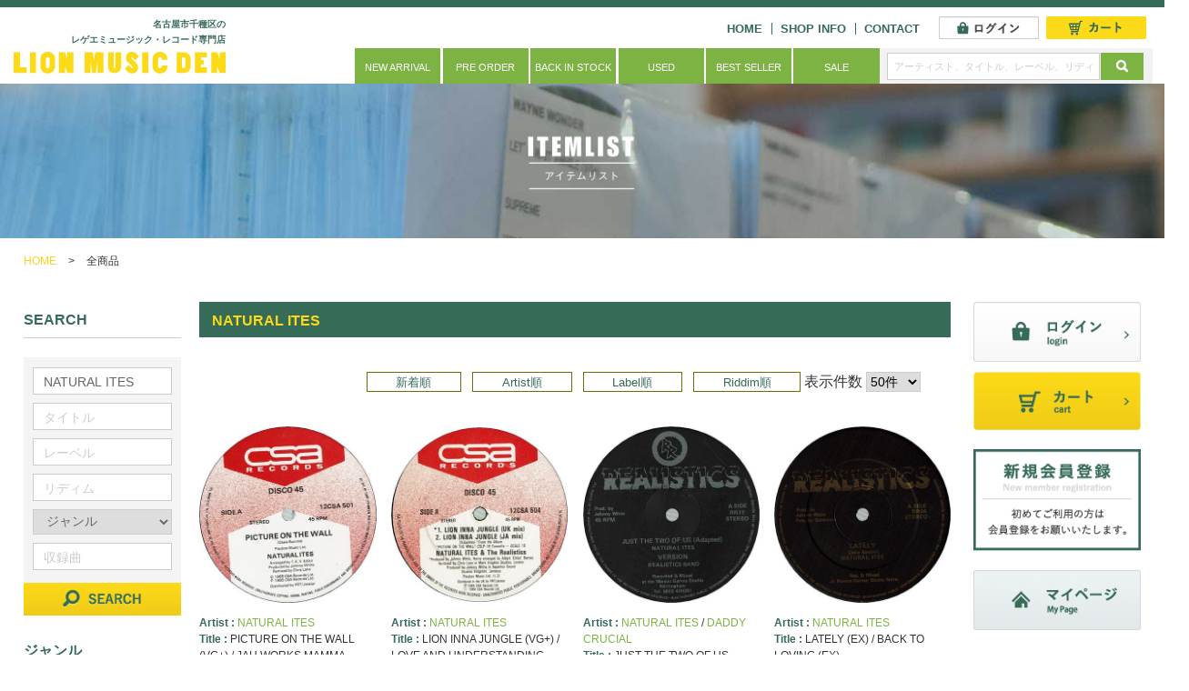

--- FILE ---
content_type: text/html; charset=UTF-8
request_url: https://www.lionmusicden.com/products/list.php?artist=NATURAL%20ITES
body_size: 11446
content:
<!DOCTYPE html>
<html lang="ja" dir="ltr">
<head>


<meta charset="UTF-8">


<title>全商品 | LION MUSIC DEN</title>

<meta http-equiv="X-UA-Compatible" content="IE=edge">
<meta name="viewport" content="width=device-width,initial-scale=1.0,minimum-scale=1.0,maximum-scale=1.0,user-scalable=no">
<meta name="format-detection" content="telephone=no">

<meta name="author" content="LION MUSIC DEN">
<meta name="description" content="Lion Music Denは名古屋市千種でレゲエレコードの販売を行なっております。オンラインショップの商品一覧ページです。">
<meta name="keywords" content="商品一覧,Lion Music Den,名古屋市,千種,レゲエ,レコード,CD,販売,オンラインショップ,ライオン">

<!-- OGP -->
<meta property="og:type" content="article">
<meta property="og:url" content="https://www.lionmusicden.com/">
<meta property="og:title" content="全商品 | LION MUSIC DEN">
<meta property="og:image" content="/user_data/packages/default/img/og_img.png">
<meta property="og:site_name" content="LION MUSIC DEN">
<meta property="og:description" content="Lion Music Denは名古屋市千種でレゲエレコードの販売を行なっております。オンラインショップの商品一覧ページです。">
<meta name="twitter:card" content="summary" />

<meta name="twitter:image" content="https://www.lionmusicden.com//user_data/packages/default/img/summry.jpg" />



<link rel="stylesheet" href="/js/jquery.colorbox/colorbox.css">
<link rel="stylesheet" href="/user_data/packages/default/css/default.css" media="screen,print">
<link rel="stylesheet" href="/user_data/packages/default/css/font-awesome.min.css" media="screen,print">
<link rel="stylesheet" href="/user_data/packages/default/css/import.css" media="screen,print">
<link rel="stylesheet" href="/user_data/packages/default/css/main.css" media="screen,print">



<link rel="alternate" type="application/rss+xml" title="RSS" href="https://www.lionmusicden.com/rss/">

<link rel="shortcut icon" href="/user_data/packages/default/img/favicon.ico">
<link rel="icon" type="image/png" href="/user_data/packages/default/img/favicon.png">
<link rel="apple-touch-icon-precomposed" href="/user_data/packages/default/img/apple-touch-icon-152x152.png">

<!--[if lt IE 9]>
<script src="/js/jquery-1.11.1.min.js"></script>
<![endif]-->
<!--[if gte IE 9]><!-->
<script src="/js/jquery-2.1.1.min.js"></script>
<!--<![endif]-->

<script type="text/javascript" src="/js/eccube.js"></script>
<!-- #2342 次期メジャーバージョン(2.14)にてeccube.legacy.jsは削除予定.モジュール、プラグインの互換性を考慮して2.13では残します. -->
<script type="text/javascript" src="/js/eccube.legacy.js"></script>
<script type="text/javascript" src="/js/jquery.colorbox/jquery.colorbox-min.js"></script>
<script src="/user_data/packages/default/js/jquery-1.11.0.min.js"></script>
<script src="/user_data/packages/default/js/response.min.js"> </script>
<script src="/user_data/packages/default/js/over.js"></script>
<script src="/user_data/packages/default/js/slip.js"></script>
<script src="/user_data/packages/default/js/pageTop.js"></script>
<script src="/user_data/packages/default/js/jquery.matchHeight.js"></script>





<script>
function fnSetClassCategories(form, classcat_id2_selected) {
	var $form = $(form);
	var product_id = $form.find('input[name=product_id]').val();
	var $sele1 = $form.find('select[name=classcategory_id1]');
	var $sele2 = $form.find('select[name=classcategory_id2]');
	eccube.setClassCategories($form, product_id, $sele1, $sele2, classcat_id2_selected);
}

// 並び順を変更
function fnChangeOrderby(orderby) {
	eccube.setValue('orderby', orderby);
	eccube.setValue('pageno', 1);
	eccube.submitForm();
}

// 表示件数を変更
function fnChangeDispNumber(dispNumber) {
	eccube.setValue('disp_number', dispNumber);
	eccube.setValue('pageno', 1);
	eccube.submitForm();
}

// カゴに入れる
function fnInCart(productForm) {
	var searchForm = $("#form1");
	var cartForm = $(productForm);
	// 検索条件を引き継ぐ
	var hiddenValues = ['mode','category_id','maker_id','name','orderby','disp_number','pageno','rnd'];
	$.each(hiddenValues, function(){
		// 商品別のフォームに検索条件の値があれば上書き
		if (cartForm.has('input[name='+this+']').length != 0) {
			cartForm.find('input[name='+this+']').val(searchForm.find('input[name='+this+']').val());
		}
		// なければ追加
		else {
			cartForm.append($('<input type="hidden" />').attr("name", this).val(searchForm.find('input[name='+this+']').val()));
		}
	});
	// 商品別のフォームを送信
	cartForm.submit();
}
</script>


<script>

var $1110 = jQuery.noConflict();



	$1110(document).ready(function(){

		$1110('#side > ul > li').matchHeight();

		//SPフッター・side
		$1110(".pull-down-inner").on("click", function() {
			$1110(this).toggleClass("active");
			$1110(this).next(".pull-down-list").slideToggle();
		});

			$1110('.list_text').matchHeight();
		$1110('.cart_area').matchHeight();
		$1110('.product_list').matchHeight();
	
	
	});

</script>


<!--[if lt IE 9]>
<script src="/user_data/packages/default/js/html5.js"></script>
<script src="/user_data/packages/default/js/css3-mediaqueries.js"></script>
<![endif]-->


</head>

<body  id="pTop" class="LC_Page" data-responsejs='{ "create": [ { "prop": "width", "prefix": "src", "lazy": true, "breakpoints": [0,592,1001] } ]}'>


<!-- #header -->
<header>
	<div class="header_in cf">
		<ul class="logoBox cf">
			<li><h1>名古屋市千種区の<br class="rwd_01" />
			レゲエミュージック・レコード専門店</h1></li>
			<li class="logo"><a href="/?itemnoflg=1"><img src="/user_data/packages/default/img/logo.png" alt="LION MUSIC DEN"></a></li>
		</ul>
		
		<div class="naviBox cf">
			<ul class="headerUl pc cf">
				<li><a href="/?itemnoflg=1">HOME</a></li>
				<li><a href="/abouts/?itemnoflg=1">SHOP INFO</a></li>
				<li><a href="/contact/?itemnoflg=1">CONTACT</a></li>
				
								<li class="h_login"><a href="/mypage/login.php?itemnoflg=1"><img src="/user_data/packages/default/img/h_login.png" alt="ログイン"></a></li>
								
				<li class="h_cart"><a href="/cart/?itemnoflg=1"><img src="/user_data/packages/default/img/h_cart.png" alt="カート"></a></li>
			</ul>
			
			<nav class="pc">
				<form name="search_form" id="search_form" method="get" action="/products/list.php">
				<input type="hidden" name="transactionid" value="84f87c7f75e2fb59aca59dcdf6a7131780eb7fea">
				
				<ul>
					<li><a href="/products/list.php?category_id=7?itemnoflg=1">NEW ARRIVAL</a></li>
					<li><a href="/products/list.php?category_id=8?itemnoflg=1">PRE ORDER</a></li>
					<li><a href="/products/list.php?category_id=9?itemnoflg=1">BACK IN STOCK</a></li>
					<li><a href="/products/list.php?category_id=10?itemnoflg=1">USED</a></li>
					<li><a href="/products/list.php?category_id=11?itemnoflg=1">BEST SELLER</a></li>
					<li><a href="/products/list.php?category_id=12?itemnoflg=1">SALE</a></li>
					<li class="h_search">
						<ul class="cf">
							<li class="serch"><input type="text" name="name" value="" placeholder="アーティスト、タイトル、レーベル、リディム"></li>
							<li class="serch_btn"><input type="image" class="login_btn" src="/user_data/packages/default/img/search_icon.png" name="search" alt="SEARCH"></li>
						</ul>
					</li>
				</ul>
				</form>
			</nav>
			
			<ul class="header_sp sp cf">
				<li class="telBtn sp"><a href="tel:0524396027"><i class="fa fa-phone"></i></a></li>
				<li class="menuBtn sp"><a href="#modal" id="naviOpen"><i class="fa fa-bars"></i></a></li>
			</ul>
		</div>
	</div>
	
	<div class="h_search sp">
		<form name="search_form" id="search_form" method="get" action="/products/list.php">
			<input type="hidden" name="transactionid" value="84f87c7f75e2fb59aca59dcdf6a7131780eb7fea">
			<ul class="cf">
				<li class="serch"><input type="text" name="name" value="" placeholder="アーティスト、タイトル、レーベル、リディム"></li>
				<li class="serch_btn"><input type="image" class="login_btn" src="/user_data/packages/default/img/search_icon.png" name="search" alt="SEARCH"></li>
			</ul>
		</form>
	</div>
</header><!-- /#header -->

<!-- #cover -->

<div class="cover_in cover1">
	<h2 class="fade">
		<img src="/user_data/packages/default/img/cover_in_font01.png" alt="商品一覧" class="pc">
		<img src="/user_data/packages/default/img/cover_in_font01_sp.jpg" alt="商品一覧" class="sp">
	</h2>
</div>

		<!-- /#cover -->

<!-- #breadcrumb -->


		
	<ul class="pankuzu  cf">
			<li><a href="/">HOME</a> &gt;</li>
			<li>全商品</li>
	</ul>



	<!-- /#breadcrumb -->

<!-- #main -->
<div id="sub_contents">
	<div class="col2AreaWrap cf">
		<div class="colAreaIn cf">
			<div id="main">
			

<script type="text/javascript">//<![CDATA[
	function fnSetClassCategories(form, classcat_id2_selected) {
		var $form = $(form);
		var product_id = $form.find('input[name=product_id]').val();
		var $sele1 = $form.find('select[name=classcategory_id1]');
		var $sele2 = $form.find('select[name=classcategory_id2]');
		eccube.setClassCategories($form, product_id, $sele1, $sele2, classcat_id2_selected);
	}
	// 並び順を変更
	function fnChangeOrderby(orderby) {
		eccube.setValue('orderby', orderby);
		eccube.setValue('pageno', 1);
		eccube.submitForm();
	}
	// 表示件数を変更
	function fnChangeDispNumber(dispNumber) {
		eccube.setValue('disp_number', dispNumber);
		eccube.setValue('pageno', 1);
		eccube.submitForm();
	}
	// カゴに入れる
	function fnInCart(productForm) {
		var searchForm = $("#form1");
		var cartForm = $(productForm);
		// 検索条件を引き継ぐ
		var hiddenValues = ['mode','category_id','maker_id','name','orderby','disp_number','pageno','rnd'];
		$.each(hiddenValues, function(){
			// 商品別のフォームに検索条件の値があれば上書き
			if (cartForm.has('input[name='+this+']').length != 0) {
				cartForm.find('input[name='+this+']').val(searchForm.find('input[name='+this+']').val());
			}
			// なければ追加
			else {
				cartForm.append($('<input type="hidden" />').attr("name", this).val(searchForm.find('input[name='+this+']').val()));
			}
		});
		// 商品別のフォームを送信
		cartForm.submit();
	}
//]]>


// オーディオNEXT再生制御
function audioPlay(btnid) {
		var audioTag = $(".listen_btn").find('audio');

		$(audioTag).each(function(i) {
				var audioTagId = $(this).attr('id');

				if (btnid != audioTagId) {
						document.getElementById(audioTagId).pause(); // 一時停止
						document.getElementById(audioTagId).currentTime = 0; // タイムラインゼロ
						//console.log(audioTagId);
				}

		});
}

</script>

<div id="undercolumn">
	<!--★タイトル★-->
		<h3 class="title">NATURAL ITES</h3>
	

	<form name="form1" id="form1" method="get" action="?">
		<input type="hidden" name="transactionid" value="84f87c7f75e2fb59aca59dcdf6a7131780eb7fea" />
		<input type="hidden" name="mode" value="" />
				<input type="hidden" name="category_id" value="0" />
		<input type="hidden" name="maker_id" value="0" />
		<input type="hidden" name="name" value="" />
		<input type="hidden" name="artist" value="NATURAL ITES" />
		<input type="hidden" name="title" value="" />
		<input type="hidden" name="rebel" value="" />
		<input type="hidden" name="riddim" value="" />
		<input type="hidden" name="category_id" value="0" />
		<input type="hidden" name="recording" value="" />
		
						<input type="hidden" name="orderby" value="" />
		<input type="hidden" name="disp_number" value="50" />
		<input type="hidden" name="pageno" value="" />
				<input type="hidden" name="rnd" value="sti" />
	</form>

	<!--▼検索条件-->
		<!--▲検索条件-->

	<!--▼ページナビ(本文)-->
		<!--▲ページナビ(本文)-->


	<div class="productWrap cf">
	
					<!--▼件数-->
						<!--▲件数-->

			<!--▼ページナビ(上部)-->
			<form name="page_navi_top" id="page_navi_top" action="?">
				<input type="hidden" name="transactionid" value="84f87c7f75e2fb59aca59dcdf6a7131780eb7fea" />
						<div class="pagenumber_area clearfix">
			<div class="change">
										<a href="javascript:fnChangeOrderby('date');">新着順</a>
				&nbsp;
										<a href="javascript:fnChangeOrderby('name');">Artist順</a>
				&nbsp;
										<a href="javascript:fnChangeOrderby('rebel');">Label順</a>
				&nbsp;
										<a href="javascript:fnChangeOrderby('riddim');">Riddim順</a>
												表示件数
				<select name="disp_number" onchange="javascript:fnChangeDispNumber(this.value);">
																		<option value="50" selected="selected" >50件</option>
																								<option value="100" >100件</option>
																								<option value="150" >150件</option>
															</select>
			</div>
			<div class="navi">&nbsp;</div>
		</div>
				</form>
			<!--▲ページナビ(上部)-->
		
						<!--▼商品-->


				<form name="product_form17039437" action="?" class="product_list list_left">
		
			<input type="hidden" name="transactionid" value="84f87c7f75e2fb59aca59dcdf6a7131780eb7fea" />
			<input type="hidden" name="product_id" value="17039437" />
			<input type="hidden" name="product_class_id" id="product_class_id17039437" value="39469" />

			
			<div class="list_area clearfix">
				<a name="product17039437"></a>
				<div class="listphoto">
					<!--★画像★-->
					<a href="/products/detail.php?product_id=17039437">
						<img src="/upload/save_image/12USED-E0297.jpg" alt="PICTURE ON THE WALL (VG+) / JAH WORKS MAMMA (VG+)" class="picture" /></a>
				</div>

				<div class="listrightbloc">

					
					<!--★コメント★-->
					<div class="listcomment list_text">
						<p>
															<span>Artist : </span><a href="/products/list.php?artist=NATURAL ITES">NATURAL ITES</a><br>
							
							<span>Title : </span>PICTURE ON THE WALL (VG+) / JAH WORKS MAMMA (VG+)<br>

															<span>Label : </span><a href="/products/list.php?rebel=CSA(UK)">CSA(UK)</a><br>
							

															<span>Riddim : </span><a href="/products/list.php?riddim="></a>
													</p>

												<p>
							【USED/中古】[UK HIT!/代表曲]  2001年に息子達によるバンドRASITESによってカヴァーされています ...						</p>
						
												
						<p><a href="/products/detail.php?product_id=17039437" class="btn_style">詳しくはこちら</a></p>
					</div>

					<!--▼買い物カゴ-->
					<div class="cart_area cf">
						<div class="list_price">
							<div class="cartin cf">
								<span>
																										<img src="/user_data/packages/default/img/status_icon03.png" alt="12inch" title="12inch">
																									</span>

								
								<!--★価格★-->
								<div class="pricebox sale_price">
																		<span class="price">￥
										<span id="price02_default_17039437">2,500</span><span id="price02_dynamic_17039437"></span>
									</span>
								</div>
							</div>
						</div>

												<p class="listen_btn">
						<audio src="/upload/save_music/12USED-E0297.mp3" controls controlslist="nodownload" preload="none" id="music_17039437" class="music_list" onplay="audioPlay(this.id);">
						あなたのブラウザーは <code>audio</code> 要素をサポートしていません。
						</audio>
						</p>
						
													<p class="sold_out">SOLD OUT</p>
											</div>
					<!--▲買い物カゴ-->
				</div>
			</div>
		</form>
		<!--▲商品-->

		
	
		
						<!--▼商品-->


				<form name="product_form17039436" action="?" class="product_list">
		
			<input type="hidden" name="transactionid" value="84f87c7f75e2fb59aca59dcdf6a7131780eb7fea" />
			<input type="hidden" name="product_id" value="17039436" />
			<input type="hidden" name="product_class_id" id="product_class_id17039436" value="39468" />

			
			<div class="list_area clearfix">
				<a name="product17039436"></a>
				<div class="listphoto">
					<!--★画像★-->
					<a href="/products/detail.php?product_id=17039436">
						<img src="/upload/save_image/12USED-E0298.jpg" alt="LION INNA JUNGLE (VG+) / LOVE AND UNDERSTANDING" class="picture" /></a>
				</div>

				<div class="listrightbloc">

					
					<!--★コメント★-->
					<div class="listcomment list_text">
						<p>
															<span>Artist : </span><a href="/products/list.php?artist=NATURAL ITES">NATURAL ITES</a><br>
							
							<span>Title : </span>LION INNA JUNGLE (VG+) / LOVE AND UNDERSTANDING<br>

															<span>Label : </span><a href="/products/list.php?rebel=CSA(UK)">CSA(UK)</a><br>
							

															<span>Riddim : </span><a href="/products/list.php?riddim="></a>
													</p>

												<p>
							【USED/中古】80&#039;s UK Rootsバンド   ◆◆◆コンディション表記についてはこちらを参照⇒ ...						</p>
						
												
						<p><a href="/products/detail.php?product_id=17039436" class="btn_style">詳しくはこちら</a></p>
					</div>

					<!--▼買い物カゴ-->
					<div class="cart_area cf">
						<div class="list_price">
							<div class="cartin cf">
								<span>
																										<img src="/user_data/packages/default/img/status_icon03.png" alt="12inch" title="12inch">
																									</span>

								
								<!--★価格★-->
								<div class="pricebox sale_price">
																		<span class="price">￥
										<span id="price02_default_17039436">2,500</span><span id="price02_dynamic_17039436"></span>
									</span>
								</div>
							</div>
						</div>

												<p class="listen_btn">
						<audio src="/upload/save_music/12USED-E0298.mp3" controls controlslist="nodownload" preload="none" id="music_17039436" class="music_list" onplay="audioPlay(this.id);">
						あなたのブラウザーは <code>audio</code> 要素をサポートしていません。
						</audio>
						</p>
						
													<p class="sold_out">SOLD OUT</p>
											</div>
					<!--▲買い物カゴ-->
				</div>
			</div>
		</form>
		<!--▲商品-->

		
	
		
						<!--▼商品-->


				<form name="product_form17038725" action="?" class="product_list">
		
			<input type="hidden" name="transactionid" value="84f87c7f75e2fb59aca59dcdf6a7131780eb7fea" />
			<input type="hidden" name="product_id" value="17038725" />
			<input type="hidden" name="product_class_id" id="product_class_id17038725" value="38755" />

			
			<div class="list_area clearfix">
				<a name="product17038725"></a>
				<div class="listphoto">
					<!--★画像★-->
					<a href="/products/detail.php?product_id=17038725">
						<img src="/upload/save_image/12USED-E0180.jpg" alt="JUST THE TWO OF US (VG+) / JEALOUSY &amp; BADNESS (VG+)" class="picture" /></a>
				</div>

				<div class="listrightbloc">

					
					<!--★コメント★-->
					<div class="listcomment list_text">
						<p>
							<span>Artist : </span>
																										<a href="/products/list.php?artist=NATURAL ITES">NATURAL ITES</a>
																																			 / <a href="/products/list.php?artist=DADDY CRUCIAL">DADDY CRUCIAL</a><br />
																								
							<span>Title : </span>JUST THE TWO OF US (VG+) / JEALOUSY &amp; BADNESS (VG+)<br>

															<span>Label : </span><a href="/products/list.php?rebel=REALISTICS(UK)">REALISTICS(UK)</a><br>
							

							<span>Riddim : </span>
																										<a href="/products/list.php?riddim=WEH DEM FAH">WEH DEM FAH</a>
																																			 / <a href="/products/list.php?riddim=[Covers]">[Covers]</a><br />
																														</p>

												<p>
							【USED/中古】Grover Washington Jr. feat. Bill Withers名曲カヴァー   ◆◆ ...						</p>
						
												
						<p><a href="/products/detail.php?product_id=17038725" class="btn_style">詳しくはこちら</a></p>
					</div>

					<!--▼買い物カゴ-->
					<div class="cart_area cf">
						<div class="list_price">
							<div class="cartin cf">
								<span>
																										<img src="/user_data/packages/default/img/status_icon03.png" alt="12inch" title="12inch">
																									</span>

								
								<!--★価格★-->
								<div class="pricebox sale_price">
																		<span class="price">￥
										<span id="price02_default_17038725">3,000</span><span id="price02_dynamic_17038725"></span>
									</span>
								</div>
							</div>
						</div>

												<p class="listen_btn">
						<audio src="/upload/save_music/12USED-E0180.mp3" controls controlslist="nodownload" preload="none" id="music_17038725" class="music_list" onplay="audioPlay(this.id);">
						あなたのブラウザーは <code>audio</code> 要素をサポートしていません。
						</audio>
						</p>
						
													<p class="sold_out">SOLD OUT</p>
											</div>
					<!--▲買い物カゴ-->
				</div>
			</div>
		</form>
		<!--▲商品-->

		
	
		
						<!--▼商品-->


				<form name="product_form17038156" action="?" class="product_list">
		
			<input type="hidden" name="transactionid" value="84f87c7f75e2fb59aca59dcdf6a7131780eb7fea" />
			<input type="hidden" name="product_id" value="17038156" />
			<input type="hidden" name="product_class_id" id="product_class_id17038156" value="38184" />

			
			<div class="list_area clearfix">
				<a name="product17038156"></a>
				<div class="listphoto">
					<!--★画像★-->
					<a href="/products/detail.php?product_id=17038156">
						<img src="/upload/save_image/12USED-E0313.jpg" alt="LATELY (EX) / BACK TO LOVING (EX)" class="picture" /></a>
				</div>

				<div class="listrightbloc">

					
					<!--★コメント★-->
					<div class="listcomment list_text">
						<p>
															<span>Artist : </span><a href="/products/list.php?artist=NATURAL ITES">NATURAL ITES</a><br>
							
							<span>Title : </span>LATELY (EX) / BACK TO LOVING (EX)<br>

															<span>Label : </span><a href="/products/list.php?rebel=REALISTICS(UK)">REALISTICS(UK)</a><br>
							

															<span>Riddim : </span><a href="/products/list.php?riddim=[80&#039;s UK Lovers]">[80&#039;s UK Lovers]</a>
													</p>

												<p>
							【USED/中古】HIT!   ◆◆◆コンディション表記についてはこちらを参照⇒ ...						</p>
						
												
						<p><a href="/products/detail.php?product_id=17038156" class="btn_style">詳しくはこちら</a></p>
					</div>

					<!--▼買い物カゴ-->
					<div class="cart_area cf">
						<div class="list_price">
							<div class="cartin cf">
								<span>
																										<img src="/user_data/packages/default/img/status_icon03.png" alt="12inch" title="12inch">
																									</span>

								
								<!--★価格★-->
								<div class="pricebox sale_price">
																		<span class="price">￥
										<span id="price02_default_17038156">1,500</span><span id="price02_dynamic_17038156"></span>
									</span>
								</div>
							</div>
						</div>

												<p class="listen_btn">
						<audio src="/upload/save_music/12USED-E0313.mp3" controls controlslist="nodownload" preload="none" id="music_17038156" class="music_list" onplay="audioPlay(this.id);">
						あなたのブラウザーは <code>audio</code> 要素をサポートしていません。
						</audio>
						</p>
						
													<p class="sold_out">SOLD OUT</p>
											</div>
					<!--▲買い物カゴ-->
				</div>
			</div>
		</form>
		<!--▲商品-->

			</div><!--productWrap-->

		<!--▼ページナビ(下部)-->
		<form name="page_navi_bottom" id="page_navi_bottom" action="?">
			<input type="hidden" name="transactionid" value="84f87c7f75e2fb59aca59dcdf6a7131780eb7fea" />
					<div class="pagenumber_area clearfix">
			<div class="change">
										<a href="javascript:fnChangeOrderby('date');">新着順</a>
				&nbsp;
										<a href="javascript:fnChangeOrderby('name');">Artist順</a>
				&nbsp;
										<a href="javascript:fnChangeOrderby('rebel');">Label順</a>
				&nbsp;
										<a href="javascript:fnChangeOrderby('riddim');">Riddim順</a>
												表示件数
				<select name="disp_number" onchange="javascript:fnChangeDispNumber(this.value);">
																		<option value="50" selected="selected" >50件</option>
																								<option value="100" >100件</option>
																								<option value="150" >150件</option>
															</select>
			</div>
			<div class="navi">&nbsp;</div>
		</div>
			</form>
		<!--▲ページナビ(下部)-->
		
	</div>						</div><!-- /#main -->
			
			<div id="main_left">
			<form name="search_form" method="get" action="/products/list.php">
	<input type="hidden" name="transactionid" value="84f87c7f75e2fb59aca59dcdf6a7131780eb7fea">
	<dl class="left_search">
		<dt class="title2">SEARCH</dt>
		<dd>
			<ul class="cf">
				<li><input type="text" name="artist" placeholder="アーティスト" value="NATURAL ITES"></li>
				<li><input type="text" name="title" placeholder="タイトル" value=""></li>
				<li><input type="text" name="rebel" placeholder="レーベル" value=""></li>
				<li><input type="text" name="riddim" placeholder="リディム" value=""></li>
				<li><input type="hidden" name="mode" value="search2" />
					<select name="category_id">
					<option label="ジャンル" value="">ジャンル</option>
																																																																																																																																																						<option value="22">　Ska / Rock Steady</option>
								
																																	<option value="52">　　Mento/Calypso/Traditional</option>
																									<option value="51">　　Jamaican Jazz Shuffle/R&B</option>
																									<option value="50">　　Ska</option>
																									<option value="49">　　Rock Steady</option>
																									<option value="48">　　Skinheads Reggae</option>
																									<option value="47">　　Modern Ska/Rock Steady</option>
																									<option value="108">　　Japanese Ska</option>
																																						<option value="59">　Reggae</option>
								
																																	<option value="68">　　Early Reggae 1969-1973</option>
																									<option value="67">　　Reggae 1974-1980</option>
																									<option value="81">　　Reggae 80's</option>
																									<option value="105">　　Reggae 90's-Now</option>
																									<option value="66">　　Female</option>
																									<option value="80">　　Soulful Reggae</option>
																									<option value="120">　　Disco Reggae</option>
																									<option value="117">　　Reggae Got Rock</option>
																									<option value="104">　　Gospel Reggae</option>
																									<option value="85">　　Live</option>
																									<option value="102">　　Compilation Album</option>
																									<option value="84">　　Reggae X-mas</option>
																									<option value="82">　　World Reggae</option>
																																						<option value="15">　Roots Reggae</option>
								
																																	<option value="31">　　Roots Reggae 70's</option>
																									<option value="34">　　Roots Reggae 80's</option>
																									<option value="35">　　UK & US Roots</option>
																									<option value="36">　　Revival Roots</option>
																									<option value="79">　　Nyahbinghi</option>
																																						<option value="60">　Lovers Rock</option>
								
																																	<option value="70">　　Lovers 70's-80's</option>
																									<option value="69">　　Lovers 90's-Now</option>
																																						<option value="61">　Brand New 2010-Now</option>
								
																																	<option value="74">　　Dancehall : Jugglin</option>
																									<option value="73">　　Dancehall : One Drop</option>
																									<option value="89">　　Future Ragga</option>
																									<option value="72">　　Remix/Mash Up</option>
																									<option value="71">　　Mix CD</option>
																																						<option value="24">　Dancehall</option>
								
																																	<option value="58">　　Dancehall 2000-2009 ジョグリン</option>
																									<option value="113">　　Dancehall 2000-2009 ミディアム</option>
																									<option value="57">　　Dancehall 90's</option>
																									<option value="114">　　Killer Digi Dancehall 1984-1990</option>
																									<option value="56">　　Dancehall 1985-1989</option>
																									<option value="55">　　Dancehall Early 80's</option>
																									<option value="54">　　Riddim Album</option>
																									<option value="53">　　Compilation Album</option>
																																						<option value="62">　Dub/Inst</option>
								
																																	<option value="78">　　Dub</option>
																									<option value="77">　　Inst</option>
																																						<option value="63">　New Roots/Digital Dub</option>
								
																																	<option value="76">　　New Roots 90's-Now</option>
																									<option value="75">　　Jah Shaka</option>
																																						<option value="65">　Jungle/Dub Step</option>
								
																														<option value="18">　Japanese</option>
								
																																	<option value="46">　　Japanese Dancehall</option>
																									<option value="45">　　Japanese Band系</option>
																									<option value="106">　　Japanese Lovers</option>
																									<option value="116">　　Japanese DUB</option>
																									<option value="110">　　Japanese Soul / Hip Hop</option>
																									<option value="44">　　Japanese Sound Mix CD:Brand New Jugglin</option>
																									<option value="43">　　Japanese Sound Mix CD:Brand New One Drop</option>
																									<option value="42">　　Japanese Sound Mix CD:Dancehall Classics</option>
																									<option value="41">　　Japanese Sound Mix CD:Lovers</option>
																									<option value="40">　　Japanese Sound Mix CD:Roots & Culture</option>
																									<option value="112">　　Japanese Sound Mix CD:DUB</option>
																									<option value="39">　　Japanese Sound Mix CD:Vintage</option>
																									<option value="111">　　Japanese Sound Mix CD:Japanese Reggae</option>
																									<option value="38">　　Japanese Sound Mix CD:Soul</option>
																									<option value="37">　　Japanese Sound Mix CD:Dub Plate</option>
																									<option value="32">　　Japanese Sound Live CD</option>
																																						<option value="103">　Cumbia / Afro / Latin</option>
								
																														<option value="119">　Jazz</option>
								
																														<option value="64">　Soul/R&B/Pops</option>
								
																														<option value="118">　Club/Dance/Electronic</option>
								
																																																																																																															</select>
				</li>
				<li><input type="text" name="recording" placeholder="収録曲" value=""></li>
			</ul>
			
			<p><input type="image" class="login_btn" src="/user_data/packages/default/img/search_btn.png" name="search" alt="SEARCH"></p>
		</dd>
	</dl>
</form>

<dl class="left_category">
	<dt class="title2">ジャンル</dt>
	<dd>
									
				
				
				
				
				
				
				
					
				
				
				
				
				
				
				
				
				
				
				
							
				<li>
						<p class="pull-down-inner"><a href="javascript:void(0);">Ska / Rock Steady</a>
			</p>
						
			<ul class="pull-down-list">
				<li>
					<a href="/products/list.php?category_id=22&parent_category_id=13">
						all item
					</a>
				</li>
											<li>
					<a href="/products/list.php?category_id=52&parent_category_id=22">
						Mento/Calypso/Traditional
					</a>
				</li>
								<li>
					<a href="/products/list.php?category_id=51&parent_category_id=22">
						Jamaican Jazz Shuffle/R&B
					</a>
				</li>
								<li>
					<a href="/products/list.php?category_id=50&parent_category_id=22">
						Ska
					</a>
				</li>
								<li>
					<a href="/products/list.php?category_id=49&parent_category_id=22">
						Rock Steady
					</a>
				</li>
								<li>
					<a href="/products/list.php?category_id=48&parent_category_id=22">
						Skinheads Reggae
					</a>
				</li>
								<li>
					<a href="/products/list.php?category_id=47&parent_category_id=22">
						Modern Ska/Rock Steady
					</a>
				</li>
								<li>
					<a href="/products/list.php?category_id=108&parent_category_id=22">
						Japanese Ska
					</a>
				</li>
										</ul>
		</li>
				
				<li>
						<p class="pull-down-inner"><a href="javascript:void(0);">Reggae</a>
			</p>
						
			<ul class="pull-down-list">
				<li>
					<a href="/products/list.php?category_id=59&parent_category_id=13">
						all item
					</a>
				</li>
											<li>
					<a href="/products/list.php?category_id=68&parent_category_id=59">
						Early Reggae 1969-1973
					</a>
				</li>
								<li>
					<a href="/products/list.php?category_id=67&parent_category_id=59">
						Reggae 1974-1980
					</a>
				</li>
								<li>
					<a href="/products/list.php?category_id=81&parent_category_id=59">
						Reggae 80's
					</a>
				</li>
								<li>
					<a href="/products/list.php?category_id=105&parent_category_id=59">
						Reggae 90's-Now
					</a>
				</li>
								<li>
					<a href="/products/list.php?category_id=66&parent_category_id=59">
						Female
					</a>
				</li>
								<li>
					<a href="/products/list.php?category_id=80&parent_category_id=59">
						Soulful Reggae
					</a>
				</li>
								<li>
					<a href="/products/list.php?category_id=120&parent_category_id=59">
						Disco Reggae
					</a>
				</li>
								<li>
					<a href="/products/list.php?category_id=117&parent_category_id=59">
						Reggae Got Rock
					</a>
				</li>
								<li>
					<a href="/products/list.php?category_id=104&parent_category_id=59">
						Gospel Reggae
					</a>
				</li>
								<li>
					<a href="/products/list.php?category_id=85&parent_category_id=59">
						Live
					</a>
				</li>
								<li>
					<a href="/products/list.php?category_id=102&parent_category_id=59">
						Compilation Album
					</a>
				</li>
								<li>
					<a href="/products/list.php?category_id=84&parent_category_id=59">
						Reggae X-mas
					</a>
				</li>
								<li>
					<a href="/products/list.php?category_id=82&parent_category_id=59">
						World Reggae
					</a>
				</li>
										</ul>
		</li>
				
				<li>
						<p class="pull-down-inner"><a href="javascript:void(0);">Roots Reggae</a>
			</p>
						
			<ul class="pull-down-list">
				<li>
					<a href="/products/list.php?category_id=15&parent_category_id=13">
						all item
					</a>
				</li>
											<li>
					<a href="/products/list.php?category_id=31&parent_category_id=15">
						Roots Reggae 70's
					</a>
				</li>
								<li>
					<a href="/products/list.php?category_id=34&parent_category_id=15">
						Roots Reggae 80's
					</a>
				</li>
								<li>
					<a href="/products/list.php?category_id=35&parent_category_id=15">
						UK & US Roots
					</a>
				</li>
								<li>
					<a href="/products/list.php?category_id=36&parent_category_id=15">
						Revival Roots
					</a>
				</li>
								<li>
					<a href="/products/list.php?category_id=79&parent_category_id=15">
						Nyahbinghi
					</a>
				</li>
										</ul>
		</li>
				
				<li>
						<p class="pull-down-inner"><a href="javascript:void(0);">Lovers Rock</a>
			</p>
						
			<ul class="pull-down-list">
				<li>
					<a href="/products/list.php?category_id=60&parent_category_id=13">
						all item
					</a>
				</li>
											<li>
					<a href="/products/list.php?category_id=70&parent_category_id=60">
						Lovers 70's-80's
					</a>
				</li>
								<li>
					<a href="/products/list.php?category_id=69&parent_category_id=60">
						Lovers 90's-Now
					</a>
				</li>
										</ul>
		</li>
				
				<li>
						<p class="pull-down-inner"><a href="javascript:void(0);">Brand New 2010-Now</a>
			</p>
						
			<ul class="pull-down-list">
				<li>
					<a href="/products/list.php?category_id=61&parent_category_id=13">
						all item
					</a>
				</li>
											<li>
					<a href="/products/list.php?category_id=74&parent_category_id=61">
						Dancehall : Jugglin
					</a>
				</li>
								<li>
					<a href="/products/list.php?category_id=73&parent_category_id=61">
						Dancehall : One Drop
					</a>
				</li>
								<li>
					<a href="/products/list.php?category_id=89&parent_category_id=61">
						Future Ragga
					</a>
				</li>
								<li>
					<a href="/products/list.php?category_id=72&parent_category_id=61">
						Remix/Mash Up
					</a>
				</li>
								<li>
					<a href="/products/list.php?category_id=71&parent_category_id=61">
						Mix CD
					</a>
				</li>
										</ul>
		</li>
				
				<li>
						<p class="pull-down-inner"><a href="javascript:void(0);">Dancehall</a>
			</p>
						
			<ul class="pull-down-list">
				<li>
					<a href="/products/list.php?category_id=24&parent_category_id=13">
						all item
					</a>
				</li>
											<li>
					<a href="/products/list.php?category_id=58&parent_category_id=24">
						Dancehall 2000-2009 ジョグリン
					</a>
				</li>
								<li>
					<a href="/products/list.php?category_id=113&parent_category_id=24">
						Dancehall 2000-2009 ミディアム
					</a>
				</li>
								<li>
					<a href="/products/list.php?category_id=57&parent_category_id=24">
						Dancehall 90's
					</a>
				</li>
								<li>
					<a href="/products/list.php?category_id=114&parent_category_id=24">
						Killer Digi Dancehall 1984-1990
					</a>
				</li>
								<li>
					<a href="/products/list.php?category_id=56&parent_category_id=24">
						Dancehall 1985-1989
					</a>
				</li>
								<li>
					<a href="/products/list.php?category_id=55&parent_category_id=24">
						Dancehall Early 80's
					</a>
				</li>
								<li>
					<a href="/products/list.php?category_id=54&parent_category_id=24">
						Riddim Album
					</a>
				</li>
								<li>
					<a href="/products/list.php?category_id=53&parent_category_id=24">
						Compilation Album
					</a>
				</li>
										</ul>
		</li>
				
				<li>
						<p class="pull-down-inner"><a href="javascript:void(0);">Dub/Inst</a>
			</p>
						
			<ul class="pull-down-list">
				<li>
					<a href="/products/list.php?category_id=62&parent_category_id=13">
						all item
					</a>
				</li>
											<li>
					<a href="/products/list.php?category_id=78&parent_category_id=62">
						Dub
					</a>
				</li>
								<li>
					<a href="/products/list.php?category_id=77&parent_category_id=62">
						Inst
					</a>
				</li>
										</ul>
		</li>
				
				<li>
						<p class="pull-down-inner"><a href="javascript:void(0);">New Roots/Digital Dub</a>
			</p>
						
			<ul class="pull-down-list">
				<li>
					<a href="/products/list.php?category_id=63&parent_category_id=13">
						all item
					</a>
				</li>
											<li>
					<a href="/products/list.php?category_id=76&parent_category_id=63">
						New Roots 90's-Now
					</a>
				</li>
								<li>
					<a href="/products/list.php?category_id=75&parent_category_id=63">
						Jah Shaka
					</a>
				</li>
										</ul>
		</li>
				
				<li>
						<p class="pull-down-inner2"><a href="/products/list.php?category_id=65&parent_category_id=13">Jungle/Dub Step</a></p>
						
			<ul class="pull-down-list">
				<li>
					<a href="/products/list.php?category_id=65&parent_category_id=13">
						all item
					</a>
				</li>
						</ul>
		</li>
				
				<li>
						<p class="pull-down-inner"><a href="javascript:void(0);">Japanese</a>
			</p>
						
			<ul class="pull-down-list">
				<li>
					<a href="/products/list.php?category_id=18&parent_category_id=13">
						all item
					</a>
				</li>
											<li>
					<a href="/products/list.php?category_id=46&parent_category_id=18">
						Japanese Dancehall
					</a>
				</li>
								<li>
					<a href="/products/list.php?category_id=45&parent_category_id=18">
						Japanese Band系
					</a>
				</li>
								<li>
					<a href="/products/list.php?category_id=106&parent_category_id=18">
						Japanese Lovers
					</a>
				</li>
								<li>
					<a href="/products/list.php?category_id=116&parent_category_id=18">
						Japanese DUB
					</a>
				</li>
								<li>
					<a href="/products/list.php?category_id=110&parent_category_id=18">
						Japanese Soul / Hip Hop
					</a>
				</li>
								<li>
					<a href="/products/list.php?category_id=44&parent_category_id=18">
						Japanese Sound Mix CD:Brand New Jugglin
					</a>
				</li>
								<li>
					<a href="/products/list.php?category_id=43&parent_category_id=18">
						Japanese Sound Mix CD:Brand New One Drop
					</a>
				</li>
								<li>
					<a href="/products/list.php?category_id=42&parent_category_id=18">
						Japanese Sound Mix CD:Dancehall Classics
					</a>
				</li>
								<li>
					<a href="/products/list.php?category_id=41&parent_category_id=18">
						Japanese Sound Mix CD:Lovers
					</a>
				</li>
								<li>
					<a href="/products/list.php?category_id=40&parent_category_id=18">
						Japanese Sound Mix CD:Roots & Culture
					</a>
				</li>
								<li>
					<a href="/products/list.php?category_id=112&parent_category_id=18">
						Japanese Sound Mix CD:DUB
					</a>
				</li>
								<li>
					<a href="/products/list.php?category_id=39&parent_category_id=18">
						Japanese Sound Mix CD:Vintage
					</a>
				</li>
								<li>
					<a href="/products/list.php?category_id=111&parent_category_id=18">
						Japanese Sound Mix CD:Japanese Reggae
					</a>
				</li>
								<li>
					<a href="/products/list.php?category_id=38&parent_category_id=18">
						Japanese Sound Mix CD:Soul
					</a>
				</li>
								<li>
					<a href="/products/list.php?category_id=37&parent_category_id=18">
						Japanese Sound Mix CD:Dub Plate
					</a>
				</li>
								<li>
					<a href="/products/list.php?category_id=32&parent_category_id=18">
						Japanese Sound Live CD
					</a>
				</li>
										</ul>
		</li>
				
				<li>
						<p class="pull-down-inner2"><a href="/products/list.php?category_id=103&parent_category_id=13">Cumbia / Afro / Latin</a></p>
						
			<ul class="pull-down-list">
				<li>
					<a href="/products/list.php?category_id=103&parent_category_id=13">
						all item
					</a>
				</li>
						</ul>
		</li>
				
				<li>
						<p class="pull-down-inner2"><a href="/products/list.php?category_id=119&parent_category_id=13">Jazz</a></p>
						
			<ul class="pull-down-list">
				<li>
					<a href="/products/list.php?category_id=119&parent_category_id=13">
						all item
					</a>
				</li>
						</ul>
		</li>
				
				<li>
						<p class="pull-down-inner2"><a href="/products/list.php?category_id=64&parent_category_id=13">Soul/R&amp;B/Pops</a></p>
						
			<ul class="pull-down-list">
				<li>
					<a href="/products/list.php?category_id=64&parent_category_id=13">
						all item
					</a>
				</li>
						</ul>
		</li>
				
				<li>
						<p class="pull-down-inner2"><a href="/products/list.php?category_id=118&parent_category_id=13">Club/Dance/Electronic</a></p>
						
			<ul class="pull-down-list">
				<li>
					<a href="/products/list.php?category_id=118&parent_category_id=13">
						all item
					</a>
				</li>
						</ul>
		</li>
						
				
									</dd>
</dl>

<dl class="left_category">
	<dt class="title2">フォーマット</dt>
	<dd>
				
	
	
	
		<ul class="cf">
				
						<li><a href="/products/list.php?category_id=16&parent_category_id=14">7 inch</a></li>
						<li><a href="/products/list.php?category_id=17&parent_category_id=14">10 inch</a></li>
						<li><a href="/products/list.php?category_id=25&parent_category_id=14">12 inch</a></li>
						<li><a href="/products/list.php?category_id=26&parent_category_id=14">LP</a></li>
						<li><a href="/products/list.php?category_id=27&parent_category_id=14">CD</a></li>
						<li><a href="/products/list.php?category_id=28&parent_category_id=14">Mix CD/Tape</a></li>
						<li><a href="/products/list.php?category_id=29&parent_category_id=14">VIDEO / DVD</a></li>
						<li><a href="/products/list.php?category_id=30&parent_category_id=14">OTHER</a></li>
				
			</ul>
	
	
	
	
	
	
	
	
	
				</dd>
</dl>


<dl class="left_category">
	<dt class="title2">USED</dt>
	<dd>
									
				
				
				
				
				
				
				
					
				<li>
						<p class="pull-down-inner2"><a href="/products/list.php?category_id=99&parent_category_id=10">USED Ska/Rock Steady</a></p>
						
			<ul class="pull-down-list">
				<li>
					<a href="/products/list.php?category_id=99&parent_category_id=10">
						all item
					</a>
				</li>
						</ul>
		</li>
				
				<li>
						<p class="pull-down-inner2"><a href="/products/list.php?category_id=98&parent_category_id=10">USED Early Reggae</a></p>
						
			<ul class="pull-down-list">
				<li>
					<a href="/products/list.php?category_id=98&parent_category_id=10">
						all item
					</a>
				</li>
						</ul>
		</li>
				
				<li>
						<p class="pull-down-inner2"><a href="/products/list.php?category_id=97&parent_category_id=10">USED Roots Reggae</a></p>
						
			<ul class="pull-down-list">
				<li>
					<a href="/products/list.php?category_id=97&parent_category_id=10">
						all item
					</a>
				</li>
						</ul>
		</li>
				
				<li>
						<p class="pull-down-inner2"><a href="/products/list.php?category_id=96&parent_category_id=10">USED Lovers Rock</a></p>
						
			<ul class="pull-down-list">
				<li>
					<a href="/products/list.php?category_id=96&parent_category_id=10">
						all item
					</a>
				</li>
						</ul>
		</li>
				
				<li>
						<p class="pull-down-inner2"><a href="/products/list.php?category_id=95&parent_category_id=10">USED Dancehall 80&#039;s</a></p>
						
			<ul class="pull-down-list">
				<li>
					<a href="/products/list.php?category_id=95&parent_category_id=10">
						all item
					</a>
				</li>
						</ul>
		</li>
				
				<li>
						<p class="pull-down-inner2"><a href="/products/list.php?category_id=94&parent_category_id=10">USED Dancehall 90&#039;s</a></p>
						
			<ul class="pull-down-list">
				<li>
					<a href="/products/list.php?category_id=94&parent_category_id=10">
						all item
					</a>
				</li>
						</ul>
		</li>
				
				<li>
						<p class="pull-down-inner2"><a href="/products/list.php?category_id=101&parent_category_id=10">USED Dancehall 2000年以降</a></p>
						
			<ul class="pull-down-list">
				<li>
					<a href="/products/list.php?category_id=101&parent_category_id=10">
						all item
					</a>
				</li>
						</ul>
		</li>
				
				<li>
						<p class="pull-down-inner2"><a href="/products/list.php?category_id=93&parent_category_id=10">USED Reggae 70&#039;s-90&#039;s</a></p>
						
			<ul class="pull-down-list">
				<li>
					<a href="/products/list.php?category_id=93&parent_category_id=10">
						all item
					</a>
				</li>
						</ul>
		</li>
				
				<li>
						<p class="pull-down-inner2"><a href="/products/list.php?category_id=92&parent_category_id=10">USED Soul/R&amp;B/Pops/Jazz</a></p>
						
			<ul class="pull-down-list">
				<li>
					<a href="/products/list.php?category_id=92&parent_category_id=10">
						all item
					</a>
				</li>
						</ul>
		</li>
				
				<li>
						<p class="pull-down-inner2"><a href="/products/list.php?category_id=91&parent_category_id=10">USED Calypso/Mento/Traditional</a></p>
						
			<ul class="pull-down-list">
				<li>
					<a href="/products/list.php?category_id=91&parent_category_id=10">
						all item
					</a>
				</li>
						</ul>
		</li>
				
				<li>
						<p class="pull-down-inner2"><a href="/products/list.php?category_id=90&parent_category_id=10">USED Album(LP/CD)</a></p>
						
			<ul class="pull-down-list">
				<li>
					<a href="/products/list.php?category_id=90&parent_category_id=10">
						all item
					</a>
				</li>
						</ul>
		</li>
				
				<li>
						<p class="pull-down-inner2"><a href="/products/list.php?category_id=100&parent_category_id=10">USED Japanese</a></p>
						
			<ul class="pull-down-list">
				<li>
					<a href="/products/list.php?category_id=100&parent_category_id=10">
						all item
					</a>
				</li>
						</ul>
		</li>
							
				
				
				
				
				
				
				
				
				
				
				
				
				
						
				
									</dd>
</dl>


<p><a href="/user_data/shopping.php"><img src="/user_data/packages/default/img/shopping_banner.png" alt="LION MUSIC DEN SHOPPING GUIDE"></a></p>

<p class="twitterBox">
	<a class="twitter-timeline"  href="https://twitter.com/lionmusicden">lionmusicden</a>
	<script>!function(d,s,id){var js,fjs=d.getElementsByTagName(s)[0],p=/^http:/.test(d.location)?'http':'https';if(!d.getElementById(id)){js=d.createElement(s);js.id=id;js.src=p+"://platform.twitter.com/widgets.js";fjs.parentNode.insertBefore(js,fjs);}}(document,"script","twitter-wjs");</script>
</p>

<ul class="left_banner cf">
	<li><a href="https://ja-jp.facebook.com/LionMusicDen/" target="_blank"><img src="/user_data/packages/default/img/facebook.png" alt="LION MUSIC DEN face book"></a></li>
	<li><a href="https://www.instagram.com/lionmusicden/" target="_blank"><img src="/user_data/packages/default/img/instagram.png" alt="LION MUSIC DEN instagram"></a></li>
</ul>

<div class="left_shop">
	<dl>
		<dt>SHOP INFO</dt>
		<dd>
			<p>幅広い視野でトータルなレゲエミュージックシーンを追及するLION MUSIC DENのショップ概要はこちら</p>
			
			<a href="/abouts/">MORE</a>
		</dd>
	</dl>
</div>			</div><!-- /#main_left -->
			
			<div class="main_right sp">
			<ul class="right_login cf">
		<li><a href="/mypage/login.php"><img src="/user_data/packages/default/img/login_btn.png" alt="ログイン login"></a></li>
	

	<li><a href="/cart/"><img src="/user_data/packages/default/img/cart_btn.png" alt="カート cart"></a></li>
	<li><a href="/entry/kiyaku.php"><img src="/user_data/packages/default/img/registration.png" alt="新規会員登録 New member registration 初めてご利用の方は会員登録をお願いいたします。"></a></li>
	<li><a href="/mypage/"><img src="/user_data/packages/default/img/mypage_btn.png" alt="マイページ Mypage"></a></li>
</ul>

<dl class="right_feature">
	<dt class="title2">FEATURE</dt>
	<dd>
		<ul>
			<li><a href="/products/list.php?category_id=19"><img src="/user_data/packages/default/img/long_seller.png" alt="定番 LONG SELLER 定番曲の特集"></a></li>
			<li><a href="/products/list.php?category_id=20"><img src="/user_data/packages/default/img/lovers.png" alt="LOVERS CLASSICS ライオン特選 70's～80'sLOVERS"></a></li>
			<li><a href="/products/list.php?category_id=21"><img src="/user_data/packages/default/img/soul.png" alt="SOUL R&B POPS レゲエでも何度もカヴァーされたジャマイカンが愛してやまないワールドワイドヒット曲"></a></li>
			<li><a href="/products/list.php?category_id=83"><img src="/user_data/packages/default/img/bob_marley_bnr.jpg" alt="Bob Marley特集"></a></li>
            <li><a href="http://bit.ly/2IiIIwF"><img src="/user_data/packages/default/img/sings_jamaican_classics_bnr.jpg" alt="sings_jamaican_classics"></a></li>
		</ul>
	</dd>
</dl>

<p class="permission">【古物商許可】<br>
岡崎　隆<br />
愛知県公安委員会<br>
第541011703200号</p>			</div><!-- /#main_right -->
		</div>
		
		<div class="main_right pc">
		<ul class="right_login cf">
		<li><a href="/mypage/login.php"><img src="/user_data/packages/default/img/login_btn.png" alt="ログイン login"></a></li>
	

	<li><a href="/cart/"><img src="/user_data/packages/default/img/cart_btn.png" alt="カート cart"></a></li>
	<li><a href="/entry/kiyaku.php"><img src="/user_data/packages/default/img/registration.png" alt="新規会員登録 New member registration 初めてご利用の方は会員登録をお願いいたします。"></a></li>
	<li><a href="/mypage/"><img src="/user_data/packages/default/img/mypage_btn.png" alt="マイページ Mypage"></a></li>
</ul>

<dl class="right_feature">
	<dt class="title2">FEATURE</dt>
	<dd>
		<ul>
			<li><a href="/products/list.php?category_id=19"><img src="/user_data/packages/default/img/long_seller.png" alt="定番 LONG SELLER 定番曲の特集"></a></li>
			<li><a href="/products/list.php?category_id=20"><img src="/user_data/packages/default/img/lovers.png" alt="LOVERS CLASSICS ライオン特選 70's～80'sLOVERS"></a></li>
			<li><a href="/products/list.php?category_id=21"><img src="/user_data/packages/default/img/soul.png" alt="SOUL R&B POPS レゲエでも何度もカヴァーされたジャマイカンが愛してやまないワールドワイドヒット曲"></a></li>
			<li><a href="/products/list.php?category_id=83"><img src="/user_data/packages/default/img/bob_marley_bnr.jpg" alt="Bob Marley特集"></a></li>
            <li><a href="http://bit.ly/2IiIIwF"><img src="/user_data/packages/default/img/sings_jamaican_classics_bnr.jpg" alt="sings_jamaican_classics"></a></li>
		</ul>
	</dd>
</dl>

<p class="permission">【古物商許可】<br>
岡崎　隆<br />
愛知県公安委員会<br>
第541011703200号</p>		</div><!-- /#main_right -->
	</div>
</div><!-- /#main -->

<!-- #footer -->
<p id="pageTop"><a href="#pTop"><img src="/user_data/packages/default/img/pagetop.png" alt="PAGE TOP"></a></p>

<!-- footer -->
<footer class="pc">
	<div class="inner">
		<p class="logo"><img src="/user_data/packages/default/img/footer_logo.png" alt="LION MUSIC DEN"></p>
		<ul>
			<li><a href="/">HOME</a></li>
			<li><a href="/user_data/concept.php">CONCEPT</a></li>
			<li><a href="/abouts/">SHOP INFO</a></li>
			<li><a href="/contact/">CONTACT</a></li>
			<li><a href="/products/list.php">ONLINE SHOP</a></li>
			<li><a href="/user_data/shopping.php">SHOPPING GUIDE</a></li>
		</ul>
		<ul>
			<li><a href="/order/">特定商取引法に関する表示</a></li>
			<li><a href="/guide/privacy.php/">プライバシーポリシー</a></li>
			
						<li><a href="/mypage/login.php">ログイン</a></li>
						
			<li><a href="/cart/">カート</a></li>
			<li><a href="/mypage/">マイページ</a></li>
		</ul>
	</div>
	
	<div class="footer_add cf">
		<dl>
			<dt><img src="/user_data/packages/default/img/footer_tel.png" alt="TEL&FAX:052-439-6027"></dt>
			<dd><span>受付時間</span>12:00～21:00</dd>
		</dl>
		
		<ul>
			<li><span>Address</span>：愛知県名古屋市千種区池下1-8-18　仲田ビル1G</li>
			<li><span>Open</span>：12:00～21:00</li>
			<li><span>Close</span>：水曜日</li>
		</ul>
	</div>
	
	<p class="copyright"><small>Copyright &copy; LION MUSIC DEN All Rights Reserved.<br />
	Lion Music Den 古物商許可 岡崎　隆 愛知県公安委員会 第541011703200号</small></p>
</footer>
<!-- /footer --><!-- /#footer -->

<!-- sp_footer -->
<div class="sp">
	<nav>
		<ul>
			<li><a href="/">HOME</a></li>
			<li><a href="/user_data/concept.php">CONCEPT</a></li>
			<li><a href="/abouts/">SHOP INFO</a></li>
			<li><a href="/contact/">CONTACT</a></li>
			<li><a href="/products/list.php">ONLINE SHOP</a></li>
			<li><a href="/user_data/shopping.php">SHOPPING GUIDE</a></li>
			<li><a href="/order/">特定商取引法に関する表示</a></li>
			<li><a href="/guide/privacy.php/">プライバシーポリシー</a></li>
			
						<li><a href="/mypage/login.php">ログイン</a></li>
						
			<li><a href="/cart/">カート</a></li>
			<li><a href="/mypage/">マイページ</a></li>
		</ul>
	</nav>
	
	<footer>
		<div class="f_inner">
			<ul>
				<li><a href="#pTop"><i class="fa fa-long-arrow-up"></i>ページトップ</a></li>
				<li><a href="tel:0524396027"><i class="fa fa-phone"></i>お電話</a></li>
				<li><a href="/contact/"><i class="fa fa-envelope"></i>メール</a></li>
			</ul>
		</div>
		<p class="copyright">Copyright &copy; LION MUSIC DEN All Rights Reserved.<br />
		Lion Music Den 古物商許可 愛知県公安委員会 第541011703200号</p>
	</footer>
</div><!-- /sp_footer -->

<!-- sp_footer -->
<!-- slide_menu -->
<div id="modal">
	<div class="page_slide_navi">
		<p class="btn-close"><a href="javascript:$1110.pageslide.close()">close</a></p>
		
		<ul id="slide_navi">
			<li><a href="/">HOME</a></li>
			<li><a href="/user_data/concept.php">CONCEPT</a></li>
			<li><a href="/abouts/">SHOP INFO</a></li>
			<li><a href="/contact/">CONTACT</a></li>
			<li><a href="/products/list.php">ONLINE SHOP</a></li>
			<li><a href="/user_data/shopping.php">SHOPPING GUIDE</a></li>
			<li><a href="/order/">特定商取引法に関する表示</a></li>
			<li><a href="/guide/privacy.php/">プライバシーポリシー</a></li>
			
						<li><a href="/mypage/login.php">ログイン</a></li>
						
			<li><a href="/cart/">カート</a></li>
			
							<li><a href="/entry/kiyaku.php">会員登録</a></li>
					</ul>
	</div>
</div>


<script src="/user_data/packages/default/js/jquery.pageslide.js"></script>
<script>
$1110(document).ready(function(){
	$1110('#naviOpen').pageslide({ direction: 'left', modal: true });
});
</script>
<script src="/user_data/packages/default/js/data-img.js"></script>
<!-- /slide_menu --><!-- /sp_footer -->

<script src="/user_data/packages/default/js/flickity-docs.min.js"></script>
</body>
</html>

--- FILE ---
content_type: text/css
request_url: https://www.lionmusicden.com/user_data/packages/default/css/default.css
body_size: 950
content:
@charset "utf-8";

* {
    margin: 0;
    padding: 0;
}

html {
    overflow-y: scroll;
}

body {
    font-family: "游ゴシック", "Yu Gothic", "メイリオ", Meiryo, "ヒラギノ角ゴ ProN W3", "Hiragino Kaku Gothic ProN", sans-serif;
    font-weight: 500;
}

table, pre, code, select, input, textarea, kbd, var, ins, del, samp, h1, h2, h3, h4, h5, h6 {
    font-size: 100%;
}

br {
    vertical-align: middle;
/* FFで改行あるなしで高さが微妙に変わるのを回避 */
}

address,cite,dfn,em,var {
    font-style: normal;
}

img {
    border: none;
    vertical-align: bottom;
    line-height: 1;
    -ms-interpolation-mode: bicubic;
    width: auto;
    max-width: 100%;
    height: auto;
 /* 大きい画像縮小してもキレイ */
}

table {
    border-spacing: 0;
    border-collapse: collapse;
}

ul,ol,li {
    list-style: none;
}

blockquote, q {
    quotes: none;
}

abbr,acronym {
    border: 0;
    font-variant: normal;
}

form label {
    cursor: pointer;
}

select option {
    padding: 0 5px;
}

input, textarea {
    line-height: 1;
}

textarea {
    overflow: auto;
}

input, button, textarea, select, optgroup, option {
    font-family: inherit;
    font-size: inherit;
    font-weight: inherit;
}

a {
    cursor: pointer;
}

.cf:after {
    content: "";
    clear: both;
    display: block;
}

* {
    -webkit-box-sizing: border-box;
    -moz-box-sizing: border-box;
    -o-box-sizing: border-box;
    -ms-box-sizing: border-box;
    box-sizing: border-box;
    -webkit-overflow-scrolling: touch;
    overflow-scrolling: touch;
}

@media screen and (max-width: 768px) {

/* iphone用inputタグの初期化 */
    input[type="button"],
input[type="reset"],
input[type="submit"] {
        -webkit-appearance: none;
        margin-bottom: 10px;
    }
}

--- FILE ---
content_type: text/css
request_url: https://www.lionmusicden.com/user_data/packages/default/css/main.css
body_size: 11804
content:
@charset "utf-8";

/*-----------------------------------------------------------
全体スタイル
-----------------------------------------------------------*/

body {
	width: 100% !important;
	max-width: 1920px;
	margin: 0 auto;
	color: #333;
	font-size: 16px;
	line-height: 1.6;
	overflow: hidden;
}


/*リンク表示方法*/

a {
	text-decoration: none;
}

a:hover img {
	opacity: 0.7;
	filter: alpha(opacity=70);
}

.title {
	color: #FDDA17;
	background: #366B57;
	padding: 9px 14px 6px;
	font-size: 16px;
}

.title a {
	display: inline-block;
	width: 48px;
	padding: 2px 3px 2px;
	color: #fdda17;
	float: right;
	border: 1px solid #fdda17;
	line-height: 1;
}

.title a:hover {
	color: #fff;
	border: 1px solid #fff;
}

#sub_contents .title {
	margin: 0 0 30px;
}

.title2 {
	font-weight: bold;
	padding: 0 0 7px;
	border-bottom: 1px solid #ccc;
	color: #366b57;
}


/*-----------------------------------------------------------
PCサイズ
-----------------------------------------------------------*/

.pc {
	display: block;
}

.sp, .spTel {
	display: none;
}

.pcTel {
	display: inline;
}


/*-----------------------------------------------------------
header
-----------------------------------------------------------*/

header {
	border-top: 8px solid #366B57;
}

.header_in {
	width: 98%;
	max-width: 1354px;
	margin: 0 auto;
}

.logoBox {
	width: 32%;
	max-width: 420px;
	float: left;
	margin: 31px 0 0;
}

.naviBox {
	width: 65%;
	max-width: 877px;
	float: right;
}

.logoBox li {
	width: 58%;
	max-width: 235px;
	float: left;
	margin: 0 0 0 10px;
}

.logoBox li:first-child {
	max-width: 170px;
	width: 41%;
	margin: 0;
}

header h1 {
	font-size: 10px;
	color: #366B57;
	line-height: 1.7;
	text-align: right;
}

.headerUl {
	margin: 10px 0 0 auto;
	width: 60%;
	max-width: 468px;
}

.headerUl:after {
	content: '';
	display: block;
	clear: both;
}

.headerUl li {
	float: left;
	margin: 7px 0 0 10px;
	padding: 0 0 0 9px;
	border-left: 1px solid #366B57;
	line-height: 1;
	display: inline-block;
}

.headerUl li:first-child {
	padding: 0;
	margin: 7px 0 0;
	border-left: none;
}

.headerUl .h_login {
	border-left: none;
	padding: 0;
	margin: 0 0 0 21px;
}

.headerUl .h_cart {
	border-left: none;
	padding: 0;
	margin: 0 0 0 8px;
}

.headerUl li a {
	font-size: 13px;
	color: #366B57;
	font-weight: bold;
	display: block;
	line-height: 1;
}

.headerUl li a:hover {
	color: #FDDA17;
}

.logo {
	padding: 4px 0 0 2px;
}

.logo a:hover img {
	opacity: 1;
}

.headerAdd {
	width: 520px;
	margin: 0 0 0 10px;
	text-align: right;
}

.headerTel {
	width: 221px;
	margin: 0 0 0 15px;
	padding: 7px 0 0;
}


/*-----------------------------------------------------------
 nav
-----------------------------------------------------------*/

nav {
	margin: 10px auto 0;
}

nav ul:after,
nav:after {
	content: '';
	display: block;
	clear: both;
}

nav ul li {
	width: 90px;
	margin: 0 0 0 2px;
	float: left;
}

nav ul li:first-child {
	margin: 0;
}

.h_search {
	margin: 0;
	width: 327px;
	background: #F2F2F2;
	padding: 5px 0 4px 8px;
}

nav ul .serch {
	width: 259px;
	margin: 0;
}

nav ul .serch input {
	border: 1px solid #ccc;
	height: 30px;
	width: 100%;
	box-sizing: border-box;
	font-size: 11px;
	color: #000;
	padding: 5px 7px;
}

nav ul .serch input::-webkit-input-placeholder {
	color: #ccc;
}

nav ul .serch_btn {
	width: 50px;
	text-align: center;
	margin: 0;
}

nav ul .serch_btn input {
	padding: 8px 20px 8px 19px;
	background: #7CB342;
	margin: 0;
}

nav ul .serch_btn input:hover {
	background: #fdda17;
}

nav li a {
	font-size: 11px;
	text-align: center;
	color: #fff;
	background: #7CB342;
	display: block;
	padding: 13px 0 9px;
}

nav li a:hover {
	background: #FDDA17;
}


/*-----------------------------------------------------------
#slide
-----------------------------------------------------------*/

#modal {
	display: none;
}

/*-----------------------------------------------------------
#cover
-----------------------------------------------------------*/

#cover {
	max-width: 1920px;
	width: 100%;
	background: #ccc;
}

#cover .sp {
	display: none !important;
}

#cover li {
	width: 100%;
}

#cover img {
	width: 1000px;
	margin: 0 auto;
	display: block;
}

.cover01 {
	background: url(../img/cover01_bg.jpg) no-repeat center top;
    background-size: cover;
}

.cover02 {
	background: url(../img/cover02_bg.jpg) no-repeat center top;
    background-size: cover;
}

.cover03 {
	background: url(../img/cover03_bg.jpg) no-repeat center top;
    background-size: cover;
}


/*-- 中ページカバー --*/


.cover_in img {
	width: 100%;
	max-width: 1354px;
	margin: 0 auto;
}

.cover1 {
    background: url(../img/cover_list.jpg) left top no-repeat;
    background-size: cover;
}

.cover2 {
    background: url(../img/cover_mypage.jpg) left top no-repeat;
    background-size: cover;
}

.cover3 {
    background: url(../img/cover_specified.jpg) left top no-repeat;
    background-size: cover;
}

.cover4 {
    background: url(../img/cover_about.jpg) left top no-repeat;
    background-size: cover;
}

.cover5 {
    background: url(../img/cover_contact.jpg) left top no-repeat;
    background-size: cover;
}

.cover6 {
    background: url(../img/cover_menber.jpg) left top no-repeat;
    background-size: cover;
}

.cover7 {
    background: url(../img/cover_cart.jpg) left top no-repeat;
    background-size: cover;
}

.cover8 {
    background: url(../img/cover_detail.jpg) left top no-repeat;
    background-size: cover;
}

.cover9 {
    background: url(../img/cover_store.jpg) left top no-repeat;
    background-size: cover;
}

.cover10 {
    background: url(../img/cover_privacy.jpg) left top no-repeat;
    background-size: cover;
}

.coverConcept {
    background: url(../img/cover_concept.jpg) left top no-repeat;
    background-size: cover;
}

.coverShopping {
    background: url(../img/cover_shopping.jpg) left top no-repeat;
    background-size: cover;
}



/*-----------------------------------------------------------
 #main
-----------------------------------------------------------*/

.col2AreaWrap {
	width: 1354px;
	margin: 35px auto 0;
}

.colAreaIn {
	width: 1114px;
	float: left;
}

#main {
	width: 874px;
	float: right;
}

.listBox {
	margin: 33px 0 0;
}

.listBox > ul {
	margin: 21px 0 0;
}

.listBox > ul > li {
	width: 202px;
	float: left;
	margin: 0 0 30px 22px;
}

.listBox > ul > li dt {
	position: relative;
	padding: 0 0 100%;
}

.listBox > ul > li dt img {
	position: absolute;
	max-width: 100%;
	max-height: 100%;
	top: 0;
	bottom: 0;
	right: 0;
	left: 0;
	margin: auto;
}

.listBox > ul > li dt + dd {
	margin: 13px 0 0;
	line-height: 1.5;
}

.listBox .list_left {
	margin: 0 0 20px 0;
}

.list_text {
	font-size: 12px;
}

.list_text span {
	font-weight: bold;
	color: #366b57;
}

.list_text p + p {
	margin: 18px 0 0;
}

.list_price {
	margin: 26px 0 0;
}

.list_text a {
	color: #7cb342;
}

.list_text a:hover {
	text-decoration: underline !important;
}

.list_text .btn_style {
	border: 1px solid #6b6f05;
	color: #366b57;
	padding: 4px 4% 3px;
	font-size: 90%;
	font-weight: bold;
	text-align: center;
	max-width: 90%;
	display: block;
	margin: 0 auto;
}

.list_text .btn_style:hover {
	background: #366b57;
    color: #fff;
    text-decoration: none !important;
}

.list_price li {
	width: 130px;
	float: left;
	text-align: right;
	font-size: 25px;
	font-weight: bold;
	color: #366b57;
	padding: 2px 0 0;
	line-height: 1;
}

.list_price li:first-child {
	width: 72px;
	padding: 0;
}

.list_price p {
	text-align: center;
	font-size: 12px;
	font-weight: bold;
	color: #fff;
	padding: 2px 2% 1px;
	background: #D6D6D6;
	margin: 9px 0 0;
}

.listBox li dd + dd {
	margin: 4px 0 0;
}

.listen_btn {
	text-align: center;
	margin: 4px 0 15px;
}

.listen_btn audio {
	width: 100%;
	margin: 5px 0 0;
}

.sold_out {
	text-align: center;
	font-size: 14px;
	font-weight: bold;
	color: #fff;
	padding: 14px 2% 10px;
	background: #D6D6D6;
	margin: 9px 0 0;
}

.list_quantity {
	background: #F4F4F4;
	margin: 15px auto 0;
	padding: 5px;
	max-width: 206px;
}

.list_quantity li {
	width: 139px;
	float: right;
}

.list_quantity li img:hover {
	opacity: 1;
}

.list_quantity li:first-child {
	width: 49px;
	float: left;
	text-align: center;
}

.list_quantity li:first-child select {
	width: 100%;
	padding: 4px 2px 6px;
}

.list_quantity select {
	width: 49px;
	float: left;
	padding: 4px 2px 6px;
	font-size: 17px;
}

.contactBox {
	background: #366b57;
	padding: 21px 27px 32px;
	margin: 21px 0 0;
	color: #366b57;
}

.contactBox h2 {
	text-align: center;
}

.contactBox ul {
	margin: 27px 0 0;
}

.contactBox li {
	width: 383px;
	float: left;
}

.contactBox li:first-child {
	width: 412px;
	padding: 0 27px 0 0;
	margin: 0 25px 0 0;
}

.contactBox li dl {
	background: #fff;
	border-radius: 3px;
}

.tel_link {
	text-align: center;
	border-right: 1px solid #52826F;
}

.tel_link dl {
	padding: 6px 29px 8px;
}

.tel_link dd > span {
	border-top: 1px solid #ccc;
	border-bottom: 1px solid #ccc;
	padding: 12px 0 11px;
	margin: 13px 0 5px;
}

.tel_link dd p {
	font-weight: bold;
	color: ##366b57;
}

.tel_link dd p > span {
	display: inline-block;
	background: #366b57;
	font-size: 12px;
	font-weight: bold;
	color: #fff;
	padding: 3px 10px 0px;
	margin: 0 7px 0 0;
	letter-spacing: 1.25px;
}

.contact_link {
	text-align: center;
}

.contact_link dl {
	padding: 18px 30px 4px;
}

.contact_link dd {
	font-size: 17px;
	font-weight: bold;
	margin: 6px 0 0;
	padding: 4px 0 0;
	border-top: 1px solid #ccc;
	letter-spacing: 1.25px;
}



/*-----------------------------------------------------------
 main_left
-----------------------------------------------------------*/

#main_left {
	width: 210px;
	float: left;
	padding: 7px 0 0;
}

.left_search li {
	margin: 9px 0 0;
}

.left_search li :first-child{
	margin: 0;
}

.left_search dd ul {
	background: #F4F4F4;
	padding: 2px 10px 14px;
	margin: 21px 0 0;
}

.left_search dd ul input, .left_search dd ul select {
	color: #666;
	font-size: 14px;
	width: 100%;
	padding: 7px 11px 5px;
	margin: 0;
}

.left_search dd ul select::-webkit-input-placeholder {
	color: #666;
}

.left_search dd ul input::-webkit-input-placeholder {
	color: #ccc;
}

.left_search dd ul select {
	padding: 3px 10px 5px;
}

.left_search dd p input {
	margin: 0;
	padding: 0;
	max-width: 100%;
}

.left_search dd p input:hover {
	opacity: 0.7;
}

.left_category {
	margin: 26px 0 0;
}

.left_category + .left_category {
	margin: 20px 0 0;
}

.left_category dd {
	margin: 6px 0 0;
}

.left_category li {
	margin: 6px 0 0;
}

.left_category > li:first-child {
	margin: 0;
}

.left_category li a {
	padding: 0 0 0 16px;
	color: #333;
	font-size: 13px;
	background: url(../img/category_next.png) no-repeat left 4px;
}

.left_category li a:hover {
	text-decoration: underline;
}

.pull-down-list a {
	background: none !important;
}

.left_category + p {
	margin: 35px 0 30px;
}

.twitterBox {
	border: 1px solid #E7E7E7;
	box-sizing: border-box;
	margin: 0 0 10px;
}

.twitterBox iframe {
	height: 318px !important;
	min-width: 100% !important;
}

.left_banner li + li {
	margin: 5px 0 0;
}

.left_shop {
	padding: 10px 5px;
	margin: 30px 0 0;
	background: url(../img/left_shop_bg.png) no-repeat center top;
	background-size: cover;
}

.left_shop dl {
	background: rgba(68, 119, 98, 0.95);
	color: #fff;
	border-radius: 10px;
	padding: 16px 10px 23px;
}

.left_shop dt {
	text-align: center;
	font-size: 22px;
	font-weight: bold;
}

.left_shop dd {
	font-size: 14px;
	line-height: 1.8;
	margin: 5px 0 0;
}

.left_shop dd a {
	text-align: center;
	font-weight: bold;
	color: #fff;
	border: 2px solid #fff;
	padding: 4px 0 0px;
	display: block;
	margin: 15px 0 0;
	font-size: 16px;
}

.left_shop dd a:hover {
	background: #fff;
	color: #366b57;
}

/* スライドナビ */

.pull-down-list {
	display: none;
}

.sideCategory .pull-down-list {
	font-size: 12px;
}

.sideCategory .pull-down-list a {
	padding: 15px 15px 15px 35px;
	background: url(../img/bg_icon02.png) no-repeat 9.5% 49%;
}



/*-----------------------------------------------------------
 main_right
-----------------------------------------------------------*/

.main_right {
	width: 210px;
	float: right;
}

.right_login li + li {
	margin: 11px 0 0;
}

.right_login li + li + li {
	margin: 21px 0 0;
}

.right_feature {
	margin: 35px 0 0;
}

.permission {
	margin: 35px 0 0;
	text-align: center;
	font-size: 90%;
}

.right_feature dd {
	margin: 15px 0 0;
}

.right_feature dd li + li {
	margin: 10px 0 0;
}



/*-----------------------------------------------------------
 footer
-----------------------------------------------------------*/

footer {
	margin: 82px auto 0;
	padding: 43px 0 0;
	border-top: 5px solid #366B57;
}

footer .logo {
	width: 317px;
	margin: 0 auto 35px;
	padding: 0;
}

footer .inner {
	padding: 0 0 26px;
    text-align: center;
}

footer .inner ul {
	margin: 12px 0 0;
	line-height: 1;
}


footer ul + ul {
	margin: 5px 0 0;
}

footer .inner li {
	display: inline-block;
}

footer ul li a {
	margin: 0 0 0 15px;
	padding: 0 0 0 18px;
	font-size: 13px;
	border-left: 1px solid #333;
	display: block;
	color: #333;
	line-height: 1;
}

footer ul li a:hover {
	text-decoration: underline;
}

footer ul li:first-child a {
    border: none;
    padding: 0;
    margin: 0;
}

.footer_add {
	width: 96%;
	max-width: 1354px;
	margin: 0 auto 40px;
	border-top: 1px solid #ccc;
}

.footer_add dl {
	width: 26%;
	max-width: 360px;
	float: left;
	font-size: 15px;
	margin: 42px 0 0 1px;
}

.footer_add dd {
	margin: 8px 0 0;
	color: #366b57;
	font-weight: bold;
}

.footer_add dd span {
	display: inline-block;
	background: #366b57;
	font-size: 13px;
	font-weight: bold;
	color: #fff;
	padding: 2px 11px 0px 10px;
	margin: 0 8px 0 0;
}

.footer_add ul {
	width: 40%;
	max-width: 364px;
	float: right;
	font-size: 13px;
	margin: 28px 0 0;
}

.footer_add ul li {
	margin: 5px 0 0;
}

.footer_add span {
	font-weight: bold;
	color: #366b57;
}

.copyright {
	background: #366b57;
}

.copyright small {
    max-width: 1354px;
	width: 96%;
	margin: 0 auto;
	padding: 27px 0 23px;
	display: block;
	text-align: right;
	color: #FDDA17;
	font-size: 12px;
}


/* 全ページ共通クラス
----------------------------------------------------------- */

/*--- パンくず ---*/

.pankuzu {
    max-width: 1354px;
	width: 96%;
    margin: 0 auto;
    font-size: 12px;
    padding: 16px 0 0;
}

.pankuzu li {
    margin: 0 0 0 10px;
    display: inline;
}

.pankuzu li:first-child {
    margin: 0;
}

.pankuzu li a {
    margin: 0 10px 0 0;
    color: #ffcf22;
}

.pankuzu li a:hover {
    color: #366b57;
}


/*--- ページトップ ---*/
#pageTop {
	position: fixed;
	bottom: 200px;
	right: 25px;
	z-index: 9999;
}


/* -- お問い合わせ -- */

input {
	vertical-align: middle;
}

.btnBox1 {
	text-align: center;
}

.contact_cf .clearForm,.contact_cf .clearForm2 {
	padding: 10px 5px;
}

.choose_list1 > li {
	width: 200px;
	margin: 0 0 0 10px;
	float: left;
}

.choose_list1 > li:first-child {
	margin: 0;
}

.choose_list1 {
	width: 410px;
	margin: 20px auto;
}

.contact_tb td span {
	margin: 9px 0 0;
	display: block;
}

.clearForm,
.clearForm2,
.toHome {
	width: 200px;
	padding: 15px 5px;
	cursor: pointer;
	outline: 0;
	background: #555;
	color: #fff !important;
	font-size: 100%;
	border: none;
	font-weight: bold;
	transition: .2s;
	-moz-transition: .2s;
	-webkit-transition: .2s;
}

.clearForm:hover,
.clearForm2:hover,
.toHome:hover {
	background: #777;
	color: #FFF;
}

.toHome {
	margin: 50px auto 0 !important;
	text-decoration: none;
	display: block;
	text-align: center;
}

#name, #post, #mail, #mail_confirm, textarea, #url, #kana, #tel, #msg {
	width: 650px;
}

#msg {
	height: 100px;
}

#zip1, #zip2 {
	width: 150px;
}

#city, #pref, #add {
	width: 580px;
	margin: 2px 0 0 10px;
}

#add {
    margin: 2px 0 0 40px;
}

textarea {
	width: 90%;
	padding: 10px 5px;
}

input,
textarea,
button,
select,
option {
	outline: none;
}

input[type="text"] {
	height: 30px;
	padding: 5px;
}

input[type="text"],
textarea,
select,
option {
	border: 1px solid #CCC;
}

button {
	border: none;
	outline: none;
	background: none;
}

.form_notice1 {
	font-size: 85.714%;
	display: block;
	margin: 5px 0 0;
}

.form_notice2 {
	font-size: 87.5%;
}

.modification_wrap {
	overflow: hidden;
}

.modification {
	width: 221px;
	float: left;
	margin: 0 0 0 246px;
}

.send_bt {
	width: 221px;
	float: right;
	margin: 0 245px 0 0;
}

.error_style {
	color: #FF0000;
	display: block;
	margin: 8px 0 0;
}

.contact_tb {
	width: 1000px;
	margin: 0 auto;
}

.contact_tb th {
	width: 250px;
	text-align: left;
	position: relative;
	line-height: 1.4;
}

.contact_tb th, .contact_tb td {
	padding: 13px 10px 10px 20px;
	font-size: 15px;
	border-bottom: 1px solid #ccc;
	position: relative;
}

.contact_tb th em {
	background: #F00;
	color: #FFFFFF;
	padding: 2px 5px;
	margin-left: 5px;
	right: 10px;
	font-size: 85.714%;
}


/*-- エラーチェック --*/

.formError {
	top: 20px !important;
	left: 40px !important;
}

.zip2formError {
	left: 220px !important;
}

.prefformError, .cityformError, .addformError {
	top: 0 !important;
	left: 80px !important;
}

.zip1 label {
	position: relative;
}


/*-- 送信前ダイアログ --*/

.ui-dialog {
    margin: auto;
    position: absolute;
    left: 0 !important;
    right: 0 !important;
}

.ui-corner-all.ui-button-text-only:focus {
	color: #737373;
    background: #fff;
    outline: none;
    border-color: #ccc;
}

.ui-corner-all.ui-button-text-only:hover {
    color: #fff;
    background: #555;
    outline: none;
    border-color: #ccc;
    transition: .3s;
}

.ui-widget-header {
    background: #555 !important;
    border-color: #555 !important;
}

.ui-dialog .ui-dialog-content,
.ui-button-text-only .ui-button-text {
	font-family: "メイリオ", Meiryo, "ヒラギノ角ゴ ProN W3", "Hiragino Kaku Gothic ProN", sans-serif !important;
}


/* TOP
----------------------------------------------------------- */

/*-- メインヴィジュアル スライダー --*/

.bx-wrapper {
	margin: 0 0 20px !important;
	position: relative;
}

.bx-controls-direction {
	width: 100%;
	position: absolute;
	top: 50%;
}

.bx-controls-direction a {
	width: 32px;
	height: 32px;
	margin: -16px 0 0;
	position: absolute;
	top: 50%;
	z-index: 9999;
	outline: 0;
	text-indent: -9999px;
}

.bx-prev {
	left: 1% !important;
	background: url(./../img/prev.png) no-repeat 0 0;
	background-size: contain;
}

.bx-next {
	right: 1% !important;
	background: url(./../img/next.png) no-repeat 100% 0;
	background-size: contain;
}


/*-- スクロールバーデザイン --*/

.scroll-pane {
	width: 100% !important;
	height: 125px; /*箱の高さ*/
	margin: 10px auto 0;
	overflow-y: auto;
}

.scroll-pane:focus {
	outline: none;
}

.jspContainer {
	width: 100% !important;
	overflow: hidden;
	position: relative;
}

.jspPane {
	width: 100% !important;
	position: absolute;
}

.jspVerticalBar {
	width: 20px;
	position: absolute;
	top: 0;
	right: -5px;
}

.jspArrowUp, .jspArrowDown {
	margin : 0;
	padding: 0;
	display: block;
	cursor : pointer;
	background: url(../img/scroll_top.png) no-repeat center;
}

.jspArrowDown {
	background: url(../img/scroll_bottom.png) no-repeat center;
}

.jspTrack {
	background: url(./../img/scroll_bg1.png) repeat-y;
	position: relative;
	background-position: center;
}

.jspDrag {
	width: 4px;
	margin: 0 auto;
	background: #366b57;
	position: relative;
	cursor: pointer;
	border-radius: 8px;
	-moz-border-radius: 8px;
	-webkit-border-radius: 8px;
}

.jspArrow.jspDisabled {
	cursor: default;
}

.jspVerticalBar .jspArrow {
	height: 20px;
}

.jspVerticalBar .jspArrow:focus {
	outline: none;
}


/* 新着情報
----------------------------------------------------------- */

.news li {
	width: 99%;
	margin: 0;
	padding: 11px 12px 12px;
	background: url(../img/line.png) repeat-x left bottom;
}

.news li:first-child {
	padding: 1px 12px 12px;
}

.news dl {
	width: 99%;
}

.news dt {
	font-size: 14px;
	font-weight: bold;
	color: #366b57;
	width: 15.5%;
	max-width: 145px;
	float: left;
}

.news dd {
	width: 82%;
	float: left;
	margin: 0 0 0 2%;
	font-size: 14px;
}

.news li:first-child dl {
	border-top: none;
}


/*-----------------------------------------------------------
 中ページ
-----------------------------------------------------------*/

.leadTxt {
	margin: 30px auto 0;
	padding: 20px;
	background: #ccc;
}



/* プライバシーポリシー
----------------------------------------------------------- */

.privacy dl {
	margin: 30px 0 0;
}

.privacy dt {
	margin: 20px 0 0;
	padding: 0 5px;
	display: inline-block;
	font-weight: bold;
	border-bottom: 2px solid #ccc;
}

.privacy dt:first-child {
	margin: 0;
}

.privacy dd {
	font-size: 14px;
	margin: 10px 10px 0;
}


/* 会社概要
----------------------------------------------------------- */

.company table {
	width: 1000px;
	margin: 30px auto 0;
}

.company th {
	width: 170px;
	padding: 10px 10px 10px 20px;
	border-bottom: 1px solid #fff;
}

.company td {
	width: 470px;
	padding: 10px 10px 10px 20px;
	border-bottom: 1px solid #fff;
}

.company iframe {
	width: 1000px;
	height: 280px;
	margin: 30px auto 0;
}


/* 商品一覧（不要な場合は消す）
----------------------------------------------------------- */

.listUl {
	width: 960px;
	margin: 30px auto 0;
}

.listUl li {
	width: 220px;
	margin: 0 10px;
	float: left;
	text-align: center;
}

.listUl .ulBr {
    margin: 0;
}

.listUl dd {
	margin: 5px 0 20px;
}

.listUl dd p {
	border-top: 1px solid #ccc;
	padding: 5px 5px 2px;
	font-size: 14px;
}

.listUl dd p:first-child {
	border: none;
}


/* 商品詳細（不要な場合は消す）
----------------------------------------------------------- */

.flex-direction-nav a {
	height: 50px;
}

.detailBox {
	margin: 20px auto 0;
}

.detailBox > div {
	float: left;
}

.detailImg {
	width: 670px;
}

.detailTxt {
	width: 300px;
	margin: 0 0 0 20px;
	text-align: center;
}

.detailTxt p {
	padding: 12px 0 10px;
	border-top: 1px solid #ccc;
	font-size: 90%;
}

.detailTxt p:first-child {
	border-top: none;
}



/* SHOP INFO
----------------------------------------------------------- */

.shop_text {
	width: 96%;
	margin: 0 auto 30px;
	font-size: 14px;
}

.appearance {
	width: 96%;
	margin: 60px auto;
}

#maps {
	width: 96%;
	margin: 0 auto;
}

#maps iframe {
	width: 100%;
	height: 500px;
}


/* 商品購入
----------------------------------------------------------- */

#undercolumn_shopping {
	width: 96%;
    max-width: 874px;
    margin: 0 auto;
}


/*-- STEP --*/

.list-shopping-flow {
	display: table;
	width: 100%;
	list-style: none;
	overflow: hidden;
	margin-left: 0px;
	margin-top: 0px;
	margin-bottom: 50px;
	font-size: 80%;
}

.list-shopping-flow li.active {
	background-color: #ffcf22;
}

.list-shopping-flow li {
	text-align: center;
	background-color: #366b57;
	color: #fff;
	font-weight: bold;
	width: 12%;
	height: 44px;
	line-height: 17px;
	display: table-cell;
	padding-left: 5px;
}

.list-shopping-flow li:before {
	display: block;
	background: #366b57;
	width: 15px;
	height: 22px;
	border-right: 2px solid #fff;
	margin: 0 -11px -17px auto;
	content: " ";
	-webkit-transform: skew(20deg);
	-moz-transform: skew(20deg);
	transform: skew(20deg);
}

.list-shopping-flow li:after {
	display: block;
	background: #366b57;
	width: 15px;
	height: 22px;
	border-right: 2px solid #fff;
	margin: -17px -11px 0 auto;
	content: " ";
	-webkit-transform: skew(-20deg);
	-moz-transform: skew(-20deg);
	transform: skew(-20deg);
}

.list-shopping-flow li.active:before, .list-shopping-flow li.active:after {
	background: #ffcf22;
}


/* CONCEPT
----------------------------------------------------------- */

.concept_title {
	text-align: center;
	font-size: 26px;
	font-weight: 500;
	margin: 130px 0 100px;
	letter-spacing: 2px;
	color: #366b57;
}

.concept_title img {
	margin: 0 0 15px;
}

.concept01 dt {
	width: 34%;
	float: left;
}

.concept01 dd {
	width: 63%;
	float: right;
}

.concept01 dd h4 {
	color: #d3891b;
	font-size: 20px;
	letter-spacing: 2px;
	margin: 0 0 7px;
}

.bnrWrap {
	margin: 50px 0 0;
	padding: 2%;
	background: #f4f4f4;
}

.bnrWrap li {
	width: 49%;
	float: left;
	margin: 0 0 0 2%;
}

.bnrWrap li:first-child {
	margin: 0;
}


/* SHOPPINGGUIDE
----------------------------------------------------------- */

.contWrap + .contWrap {
	margin: 60px 0 0;
}

.guideWrap04 p {
	color: #366b57;
	font-weight: bold;
	font-size: 14px;
}

.contWrap span {
	color: #d3891b;
	display: block;
	font-size: 14px;
	font-weight: bold;
	margin: 5px 0;
}

.guide01 {
	margin: 30px 0;
}

.guide01 li {
	width: 31.3333%;
	margin: 1%;
	float: left;
	text-align: center;
}

.guide01 li a {
	background: #75a840;
	color: #fff;
	letter-spacing: 2px;
	display: block;
	padding: 9px 0 8px;
}

.guide01 li a:hover {
	background: #ffcf22;
}

.guide02 li > h4 {
	display: none;
}

.guideIn02 dt {
	width: 40%;
	float: left;
}

.guideIn02 dd {
	width: 57%;
	float: right;
}

.guideIn02 dd h4 {
	color: #d3891b;
	font-size: 20px;
	letter-spacing: 2px;
	margin: 0 0 7px;
}

.guide02 li + li {
	margin: 50px 0 0;
}

.guideWrap07 em {
	color: #366b57;
	font-weight: bold;
}

.guide08 p + p {
	margin: 15px 0 0;
}

.guide08 ul {
	margin: 25px 0;
}

.guide08 li + li {
	margin: 15px 0 0;
}



/* 商品一覧
----------------------------------------------------------- */

.productWrap {
	margin: 21px 0 0;
}

.product_list {
	float: left;
	width: 23.5%;
	margin: 0 0 30px 2%;
}

.productWrap .list_left {
	margin: 0 0 20px 0;
}

.listrightbloc {
	font-size: 12px;
	margin: 13px 0 0;
	line-height: 1.5;
}

.listphoto {
	position: relative;
	padding: 0 0 100%;
}

.listphoto img {
	position: absolute;
	max-width: 100%;
	max-height: 100%;
	top: 0;
	bottom: 0;
	right: 0;
	left: 0;
	margin: auto;
}



/* 商品詳細
----------------------------------------------------------- */

.prooductDetailUl {
	margin: 12px 0 0;
}

.prooductDetailUl > li {
	width: 46%;
	margin: 0 0 0 3%;
	float: left;
}

.prooductDetailUl > li:first-child {
	width: 51%;
	max-width: 400px;
	margin: 0;
}

.prooductDetailUlR img {
	width: auto;
	max-width: 100%;
}

.inner_title {
	font-size: 140%;
	margin: 0 0 10px;
	font-family: "Century Gothic", メイリオ;
	font-weight: normal;
}

.item_no {
    font-size: 15px;
}

.prooductDetailInUl table {
	width: 100%;
}

.prooductDetailInUl th {
	width: 30%;
	text-align: center;
}

.detailIn01 {
	margin: 10px 0 15px;
}

.detailIn01 dl {
	width: 100%;
	border-bottom: 1px solid #ccc;
	padding: 0 0 3px;
	margin: 40px 0 0;
}

.detailIn02 ul + ul {
	margin: 12px 0;
}

.detailIn02 li:first-child {
	float: left;
	padding: 10px 0 0;
	width: auto;
    display: inline-block;
}

.detailIn02 li {
	float: left;
	width: 64%;
}

.detailIn02 li select {
	width: 100%;
    margin: 7px 0 0;
    padding: 0 5px;
    height: 27px;
    border: none;
    border-left: 1px solid rgba(0, 0, 0, 0.15);
    border-top: 1px solid rgba(0, 0, 0, 0.15);
    box-sizing: border-box;
}

.prooductDetailInUl .status_icon {
	width: 20%;
	float: left;
	margin: 1px 0 0;
}

.tax_text {
	font-size: 60%;
    display: inline-block;
    margin: 0 0 0 4px;
}

.main_comment {
	padding: 0;
    margin: 20px 0 0;
    line-height: 2;
    font-size: 87%;
    color: #000;
}

.reco_title {
	text-align: center;
	margin: 15px 0 20px;
	font-weight: normal;
	color: #c38c74;
	font-size: 18px;
}

.free_text {
	display: block;
	border: 1px solid #479192;
	color: #479192;
	max-width: 420px;
	width: 92%;
	margin: 0 auto;
	padding: 20px 2% 18px;
	font-size: 16px;
	text-align: center;
}

.sale_price dt {
	width: 30%;
	float: left;
	color: #ffcf22;
	padding: 7px 2% 0;
	font-weight: bold;
	font-size: 18px;
}

.sale_price dd {
	width: 69%;
	float: right;
}

.prooductDetailInUl .price {
    padding: 0;
	color: #366b57;
	font-size: 26px;
	font-weight: bold;
	text-align: right;
}


.class_cate01 {
	width: 70%;
	float: left;
}

.class_cate02 {
	width: 70%;
	float: left;
}

.quantity {
	width: 30%;
	float: right;
	margin: 12px 0;
}

.list_quantity .quantity {
	margin: 0;
}

.quantity dt {
	float: left;
	padding: 10px 0 0;
	margin: 0;
    width: auto;
    display: inline-block;
}

.quantity dd {
	float: left;
	width: 37%;
}

.quantity dd input {
	width: 100%;
    margin: 7px 0 0;
    padding: 0 5px;
    height: 27px;
    border: none;
    border-left: 1px solid rgba(0, 0, 0, 0.15);
    border-top: 1px solid rgba(0, 0, 0, 0.15);
    box-sizing: border-box;
    font-size: 90%;
}

.cartin {
	text-align: center;
	margin: 35px 0 0;
}

#cartbtn_default {
	margin: 0 0 30px;
}

.prooductDetailInU. .cartin_btn {
	margin: 0 0 30px;
}

.detailIn04 {
	margin: 30px 0 0;
}

.detail_quantity {
	margin: 40px 0 0;
}

.detail_quantity dt {
	width: 10%;
	float: right;
	padding: 3px 0 0;
}

.detail_quantity dd {
	width: 50%;
	float: right;
	margin: 0 2% 0 0;
}

.detail_quantity dd select {
	width: 70px;
	display: block;
	margin: 0 0 0 auto;
	padding: 3px 5% 6px;
}

.cart_category {
	margin: 25px 0 0;
	line-height: 1.4;
	font-size: 90%;
	color: #999;
}

.cart_category + .cart_category {
	margin: 0;
}

.cart_category span {
	display: block;
	margin: 0 0 10px;
}

.cart_category a {
	font-size: 90%;
	color: #999;
	text-decoration: underline;
}

.cart_category a:hover {
	text-decoration: none;
}

.product_item p {
	margin: 8px 0 0 !important;
	color: #366b57;
	font-weight: bold;
}

.favorite_btn {
	margin: 20px 0 0;
	text-align: center;
}

.favorite_btn img {
	max-width: 200px;
}

#pTop .ui-tooltip {
    background: #fff;
}

.flex-direction-nav a {
	height: 50px;
}

.detailBox {
	margin: 20px auto 0;
}

.detailBox > div {
	float: left;
}

.detailImg {
	width: 480px;
}

.detailTxt {
	width: 220px;
	text-align: center;
}

.detailTxt p {
	padding: 12px 0 10px;
	border-top: 1px solid #ccc;
	font-size: 90%;
}

.detailTxt p:first-child {
	border-top: none;
}

.sub_image_title {
	font-size: 110%;
	font-weight: bold;
	font-family: 游明朝体, "Yu Mincho", YuMincho, "Hiragino Mincho Pro", HiraMinProN-W3, HGS明朝E, "ＭＳ Ｐ明朝", "MS PMincho", serif;
}

.sub_image_comment {
	font-size: 90%;
	padding: 1% 2%;
}
/* 20170831 */
span.styleSize {
    display: block;
    margin: 1em auto 0;
    font-size: 0.9em;
}

.stock {
	margin: 15px 0 0;
	font-size: 90%;
}



/*-- 固定ここまで --*/



/* ★★★★★★★★★★★★★★★★★★★★★★★★★★★★★★ */
/* ★★★★★★★★★★★★★★★★★★★★★★★★★★★★★★ */

@media screen and (max-width: 1400px) {

/* ★★★★★★★★★★★★★★★★★★★★★★★★★★★★★★ */
/* ★★★★★★★★★★★★★★★★★★★★★★★★★★★★★★ */


/*-----------------------------------------------------------
全体スタイル
-----------------------------------------------------------*/

img {
	width: auto;
	max-width: 100%;
	height: auto;
}


/*-----------------------------------------------------------
header
-----------------------------------------------------------*/

.logoBox {
	width: 20%;
	max-width: 235px;
	margin: 10px 0;
}

.logoBox li {
	width: 100%;
	max-width: 235px;
	float: none;
	margin: 0 0 0 auto;
}

.logoBox li:first-child {
	max-width: 170px;
	width: 100%;
	margin: 0 0 0 auto;
}

.naviBox {
	width: 78%;
	max-width: 877px;
	float: right;
}

nav ul li {
	width: 10.75%;
	margin: 0 0 0 0.25%;
}

.h_search {
	width: 34.25%;
}

nav ul .serch {
	width: 80%;
}

nav ul .serch_btn {
	width: 17%;
}

nav ul .serch_btn input {
	padding: 8px 35% 8px;
}


/*-----------------------------------------------------------
#main
-----------------------------------------------------------*/

.col2AreaWrap {
	width: 96%;
	margin: 35px auto 0;
}

.colAreaIn {
	width: 83%;
	float: left;
}

#main {
	width: 81%;
	float: right;
}

#main_left {
	width: 17%;
	float: left;
	padding: 7px 0 0;
}

.main_right {
	width: 15%;
	float: right;
}

.listBox > ul > li {
	width: 23.5%;
	float: left;
	margin: 0 0 30px 2%;
}

.list_price li {
	width: 64%;
}

.list_price li:first-child {
	width: 36%;
	padding: 0;
}

.list_quantity li:first-child {
	width: 24%;
	float: left;
	text-align: center;
}

.list_quantity li {
	width: 76%;
	float: right;
}

.list_quantity select {
	width: 24%;
}

.contactBox {
	padding: 4%;
}

.contactBox li {
	width: 47%;
	float: left;
}

.contactBox li:first-child {
	width: 50%;
	padding: 0 3% 0 0;
	margin: 0 3% 0 0;
}



/*-----------------------------------------------------------
footer
-----------------------------------------------------------*/

.footer_add dl {
	width: 46%;
}

.footer_add ul {
	width: 50%;
}



/* ☆☆☆☆☆☆☆☆☆☆☆☆☆☆☆☆☆☆☆☆☆☆☆☆☆☆☆☆☆☆ */

} /* max-width: 1400px ここまで */

/* ☆☆☆☆☆☆☆☆☆☆☆☆☆☆☆☆☆☆☆☆☆☆☆☆☆☆☆☆☆☆ */


/* ★★★★★★★★★★★★★★★★★★★★★★★★★★★★★★ */
/* ★★★★★★★★★★★★★★★★★★★★★★★★★★★★★★ */

@media screen and (max-width: 1150px) {

/* ★★★★★★★★★★★★★★★★★★★★★★★★★★★★★★ */
/* ★★★★★★★★★★★★★★★★★★★★★★★★★★★★★★ */



/*-----------------------------------------------------------
全体スタイル
-----------------------------------------------------------*/

.rwd_01 {
	display: none;
}


/*-----------------------------------------------------------
header
-----------------------------------------------------------*/

.logoBox {
	width: 100%;
	max-width: 300px;
	float: none;
	margin: 10px auto;
}

.logoBox li {
	margin: 0 auto;
}

.logoBox li:first-child {
	max-width: 100%;
	width: 100%;
	margin: 0 auto;
}

header h1 {
	text-align: center;
}

.naviBox {
	width: 100%;
	float: none;
	margin: 0 auto;
}

.headerUl {
	margin: 15px auto;
	width: 100%;
	max-width: 468px;
}



/*-----------------------------------------------------------
#main
-----------------------------------------------------------*/

.colAreaIn {
	width: 79%;
	float: left;
}

#main {
	width: 71%;
	float: right;
}

#main_left {
	width: 26%;
	float: left;
	padding: 7px 0 0;
}

.main_right {
	width: 19%;
	float: right;
}


.listBox > ul {
	margin: 0 auto;
}

.listBox .list_left {
	margin: 3%;
}

.listBox > ul > li {
	width: 27.333333%;
	margin: 3%;
}

.listBox > ul > li dt {
	text-align: center;
}

.contactBox li {
	width: 100%;
	float: none;
	margin: 20px 0 0;
}

.contactBox li:first-child {
	width: 100%;
	padding: 0;
	margin: 0;
}



/* 商品購入
----------------------------------------------------------- */

#address_area .information {
    width: 100%;
    float: none;
}

#address_area .add_multiple {
    float: none;
    width: 80%;
    max-width: 400px;
    margin: 30px auto;
}



/*-- 商品購入STEP --*/

.list-shopping-flow {
	width: 100%;
	margin: 0 0 30px;
	list-style: none;
	overflow: hidden;
	display: table;
	font-size: 65%;
}

.list-shopping-flow li {
	width: 47%;
	margin-bottom: 2px;
	display: inline-block;
	max-width: 100%;
}


/* 商品一覧
----------------------------------------------------------- */

.product_list {
	float: left;
	width: 27.333333%;
	margin: 0 3% 30px;
}

.productWrap .list_left {
	margin: 0 3% 30px;
}

div.listrightbloc .pricebox {
	font-size: 170%;
}


/* ☆☆☆☆☆☆☆☆☆☆☆☆☆☆☆☆☆☆☆☆☆☆☆☆☆☆☆☆☆☆ */

} /* max-width: 1150px ここまで */

/* ☆☆☆☆☆☆☆☆☆☆☆☆☆☆☆☆☆☆☆☆☆☆☆☆☆☆☆☆☆☆ */


/* ★★★★★★★★★★★★★★★★★★★★★★★★★★★★★★ */
/* ★★★★★★★★★★★★★★★★★★★★★★★★★★★★★★ */

@media screen and (max-width: 1000px) {

/* ★★★★★★★★★★★★★★★★★★★★★★★★★★★★★★ */
/* ★★★★★★★★★★★★★★★★★★★★★★★★★★★★★★ */


/*-----------------------------------------------------------
header
-----------------------------------------------------------*/

nav ul li {
	width: 16.45%;
	margin: 0 0 0 0.25%;
}

.h_search {
	width: 100%;
}

nav ul .serch {
	width: 88%;
}

nav ul .serch_btn {
	width: 12%;
}

nav ul .serch_btn input {
	padding: 8px 28% 8px;
}


/*-----------------------------------------------------------
cover
-----------------------------------------------------------*/

#cover {
    max-width: 1000px;
}

#cover img {
	width: 100%;
}


/*-----------------------------------------------------------
#main
-----------------------------------------------------------*/

.listBox .list_left {
	margin: 2%;
}

.listBox > ul > li {
	width: 46%;
	margin: 2%;
}


/* news
----------------------------------------------------------- */

.news dt {
	width: 100%;
	max-width: 300px;
	float: none;
}

.news dd {
	width: 100%;
	float: none;
	margin: 2px 0 0;
}



/*-----------------------------------------------------------
nav
-----------------------------------------------------------*/



/*-----------------------------------------------------------
footer
-----------------------------------------------------------*/

.copyright small {
	width: 96%;
}



/* 全ページ共通クラス
----------------------------------------------------------- */

.pankuzu {
	width: 98%;
}


/*--------colspanテーブル--------*/

.tb_wrap {
	overflow-x: scroll;
	margin: 20px 0 15px;
}

.tb_wrap table {
	width: 750px !important;
	margin: 0 !important;
}

.tb_wrap table th {
	width: auto !important;
	display: table-cell;
}

.tb_wrap table td {
	width: auto !important;
	display: table-cell;
}




/* トップページ
----------------------------------------------------------- */

.conte02 .txtBox {
    width: 96%;
    padding: 2%;
}

.news li {
    width: 94%;
    margin: 0 1%;
}

.news dl {
    width: 98%;
    font-size: 90%;
}

.scroll-pane {
	width: 100% !important;
}


/* 中ページ
----------------------------------------------------------- */

.leadTxt {
	padding: 20px 2%;
	font-size: 100%;
}

.privacy dt {
	padding: 0 1%;
}

.privacy dd {
	margin: 10px 2%;
}

.company table {
	width: 100%;
}

.company th {
	width: 30%;
	padding: 10px 2%;
	border-bottom: 1px solid #fff;
}

.company td {
	padding: 10px 2%;
	border-bottom: 1px solid #fff;
}

.company iframe {
	width: 100%;
}

.listUl {
	width: 100%;
	margin: 30px auto 0;
}

.listUl li {
	width: 31.3%;
	margin: 0 1%;
}


/*-- お問い合わせ --*/

.clearForm,
.clearForm2 {
	width: 96%;
	padding: 15px 2%;
}

.contact_tb {
	width: 98%;
}

.contact_tb th {
	width: 30%;
	padding: 13px 2% 10px;
	font-size: 80%;
}

.contact_tb td {
	padding: 13px 2% 10px;
	font-size: 80%;
}

.contact_cf .clearForm,.contact_cf .clearForm2 {
	padding: 10px 5px;
}

.choose_list1 > li {
	width: 48%;
	margin: 0 0 0 2%;
}

.choose_list1 > li:first-child {
	margin: 0;
}

.choose_list1 {
	width: 60%;
	margin: 20px auto;
}

#name, #post, #mail, #mail_confirm, textarea, #url, #kana, #tel, #msg {
	width: 98%;
}

#zip1, #zip2 {
	width: 40%;
}

#city, #pref {
	width: 86%;
	margin: 2px 0 0 2%;
}

#add {
	width: 86%;
	margin: 2px 0 0 6.3%;
}

/*-- エラーチェック --*/

.formError {
	top: 20px !important;
	left: 10% !important;
}

.zip2formError {
	left: 54% !important;
}

.prefformError, .cityformError, .addformError {
	top: 30px !important;
	left: 10% !important;
}

.ui-dialog {
	width: 80% !important;
}


/*-- 商品詳細 --*/

.detailImg {
	width: 70%;
}

.detailTxt {
	width: 29%;
	margin: 0 0 0 1%;
}


/*-- flexslider --*/

.flexslider {
	width: 100%;
	margin: 0;
	border: 0;
}

.flexslider img {
	width: 100%;
}


/* CONCEPT
----------------------------------------------------------- */

.concept01 dt {
	width: 100%;
	float: none;
	text-align: center;
}

.concept01 dd {
	width: 100%;
	float: none;
	margin: 30px 0 0;
}

.bnrWrap li {
	width: 100%;
	float: none;
	margin: 2% 0 0;
	text-align: center;
}

.bnrWrap {
	max-width: 400px;
	margin: 50px auto 0;
}



/* SHOPPINGGUIDE
----------------------------------------------------------- */

.guide02 li > h4 {
	display: block;
	color: #ffcf22;
	font-size: 20px;
	letter-spacing: 2px;
	margin: 0 0 7px;
}

.guideIn02 dt {
	width: 100%;
	float: none;
	text-align: center;
}

.guideIn02 dd {
	width: 100%;
	float: none;
	margin: 30px 0 0;
}

.guideIn02 dd h4 {
	display: none;
}


/* 商品一覧
----------------------------------------------------------- */

.product_list {
	float: left;
	width: 46%;
	margin: 0 2% 30px;
}

.productWrap .list_left {
	margin: 0 2% 30px;
}

div.listrightbloc .pricebox {
	font-size: 22px;
}


/* 商品詳細
----------------------------------------------------------- */

.prooductDetailUl > li:first-child {
    width: 100%;
    max-width: 100%;
    margin: 0;
}

.prooductDetailUl > li {
    width: 96%;
    margin: 30px auto 0;
    float: none;
}

/* 商品購入
----------------------------------------------------------- */

.btn_area li {
    padding-right: 0;
    display: block;
    padding: 10px 0;
}



/* ☆☆☆☆☆☆☆☆☆☆☆☆☆☆☆☆☆☆☆☆☆☆☆☆☆☆☆☆☆☆ */

} /* max-width: 1000px ここまで */

/* ☆☆☆☆☆☆☆☆☆☆☆☆☆☆☆☆☆☆☆☆☆☆☆☆☆☆☆☆☆☆ */




/* ★★★★★★★★★★★★★★★★★★★★★★★★★★★★★★ */
/* ★★★★★★★★★★★★★★★★★★★★★★★★★★★★★★ */

@media screen and (max-width: 768px) {

/* ★★★★★★★★★★★★★★★★★★★★★★★★★★★★★★ */
/* ★★★★★★★★★★★★★★★★★★★★★★★★★★★★★★ */

.pc {
	display: block;
}

.sp {
	display: none;
}

.contact_tb th {
	font-size: 70%;
}


/*-- テーブル --*/

table {
	width: 100%;
}

th, td {
	width: 100% !important;
	display: block;
}

.list_quantity select {
	width: 29%;
}

div.listrightbloc .cartin_btn {
	width: 71%;
}

/* 商品詳細
----------------------------------------------------------- */

.sale_price dt {
	width: 100%;
	float: none;
	color: #ffcf22;
	padding: 7px 2% 0;
	font-weight: bold;
	font-size: 18px;
}

.sale_price dd {
	width: 100%;
	float: none;
}

#main_column #recommend_area .product_item, #whobought_area .product_item {
	float: left;
	width: 48%;
	margin: 1%;
	text-align: center;
}


/* ☆☆☆☆☆☆☆☆☆☆☆☆☆☆☆☆☆☆☆☆☆☆☆☆☆☆☆☆☆☆ */

} /* max-width: 768px ここまで */

/* ☆☆☆☆☆☆☆☆☆☆☆☆☆☆☆☆☆☆☆☆☆☆☆☆☆☆☆☆☆☆ */




/* ★★★★★★★★★★★★★★★★★★★★★★★★★★★★★★ */
/* ★★★★★★★★★★★★★★★★★★★★★★★★★★★★★★ */

@media screen and (max-width: 591px) {

/* ★★★★★★★★★★★★★★★★★★★★★★★★★★★★★★ */
/* ★★★★★★★★★★★★★★★★★★★★★★★★★★★★★★ */


.pc, .pcTel {
	display: none;
}

.sp {
	display: block;
}

.spTel  {
	display: inline;
}


/*-----------------------------------------------------------
全体スタイル
-----------------------------------------------------------*/

.colAreaIn {
	width: 100%;
	float: none;
}

#main {
	width: 100%;
	float: none;
	margin: 0 0 10%;
}

.listBox .list_left {
	margin: 5% 2%;
}

.listBox > ul > li {
	margin: 5% 2%;
}

#main_left {
	width: 46%;
	max-width: 210px;
	margin: 2%;
}

.main_right {
	width: 46%;
	max-width: 210px;
	margin: 2%;
}

.list_price li {
	font-size: 100%;
}


/* ヘッダー
----------------------------------------------------------- */

.logoBox {
	width: 60%;
	max-width: 236px;
	float: left;
	margin: 10px auto 13px 0;
}

.naviBox {
	width: 36%;
	float: right;
	margin: 24px 4% 0 0;
}

header h1 {
	text-align: right;
}

.rwd_01 {
	display: block;
}

.telBtn {
	width: 21%;
	margin: 0 0 0 40%;
	float: left;
}

.menuBtn {
	width: 22%;
	float: right;
}

#cover .pc {
	display: none !important;
}

#cover .sp {
	display: block !important;
}


.h_search .serch {
	width: 88%;
}

.h_search .serch_btn {
	width: 12%;
}

.h_search .serch_btn input {
	padding: 8px 28% 8px;
}

.h_search .serch_btn input {
	padding: 8px 25% 8px 25%;
	background: #7CB342;
	margin: 0;
}

.h_search li {
	width: 12%;
	margin: 0;
	text-align: center;
	float: left;
}

.h_search .serch input {
	border: 1px solid #ccc;
	height: 30px;
	width: 100%;
	box-sizing: border-box;
	font-size: 11px;
	color: #000;
	padding: 5px 7px;
}


/*--- modal ---*/

.telBtn a,
.menuBtn a {
	margin: 0;
	font-size: 250%;
	color: #366b57;
	text-align: center;
	display: block;
	line-height: 0;

}

#pageslide {
	width: 65%;
	padding: 1%;
	display: none;
	position: fixed;
	top: 0;
	height: 100%;
	z-index: 9999;
	color: #FFF;
	background: #fff;
	border-left: solid 5px #e5e5e6;
	box-shadow: rgba(0, 0, 0, 0.3) -1px 1px 10px 0px;
	-webkit-box-shadow: rgba(0, 0, 0, 0.3) -1px 1px 10px 0px;
	-moz-box-shadow: rgba(0, 0, 0, 0.3) -1px 1px 10px 0px;
	overflow-y: auto;
}

p.btn-close {
	width: 60%;
	margin: 5% auto;
	padding: 6px 2% 3px;
	background: #fdda17;
	font-size: 94%;
	text-align: center;
}

p.btn-close > a {
	text-decoration: none !important;
	color: #366b57;
	font-weight: bold;
	display: block;
}

.page_slide_navi {
	width: 96%;
	margin: 0 auto;
}

#slide_navi li a {
	margin: 7px 0 0;
	display: block;
	text-align: center;
	color: #366b57;
	font-weight: bold;
	line-height: 3;
	text-decoration: none;
	font-size: 90%;
	border-bottom: 1px solid #366b57;
}


/*-- ページトップ --*/

#pageTop {
	display: none !important;
}


/* フッター
----------------------------------------------------------- */

.sp nav {
	margin: 50px auto 0;
}

.sp nav ul {
	width: 96%;
	margin: 0 auto;
}

.sp nav li a,
.sp nav li a:link,
.sp nav li a:visited {
	color: #333;
	font-size: 13px;
}


.sp nav li, .sp nav li:first-child {
	width: 100%;
	float: none;
}

.sp nav li a {
	padding: 10px 0 6px;
	display: block;
	text-align: center;
	text-decoration: none;
	background: initial;
	border-top: 1px solid #aaa;
}

.sp nav li a:hover {
	background: initial;
}


/*-- フッターアイコン --*/

.sp footer {
	margin: 0;
	padding: 15px 0 0;
	border-top: 1px solid #aaa;
	/* background: #555; */
}

.sp footer ul:after {
	content: '';
	display: block;
	clear: both;
}

.sp footer li {
	width: 32%;
	margin: 0 0.6666%;
	float: left;
}

.sp footer li a {
	padding: 10px 0 5px;
	color: #366b57;
	text-decoration: none;
	display: block;
	border: 2px solid #366b57;
	text-align: center;
	font-size: 60%;
	box-sizing: border-box;
	margin: 0;
}

footer ul li:first-child a {
    border: 2px solid #366b57;
    padding: 10px 0 5px;
}

footer ul li a:hover {
	text-decoration: none;
}

.sp footer li a i {
	margin: 0 0 5px;
	font-size: 540%;
	display: block;
}

.sp .copyright {
	margin: 15px auto 0;
	padding: 10px 2%;
	font-size: 70%;
	color: #fdda17;
	text-align: center;
}


/* トップページ
----------------------------------------------------------- */





/* 中ページ
----------------------------------------------------------- */

.company iframe {
	width: 100%;
	margin: 30px auto 0;
	display: block;
}

.listUl li {
	width: 48%;
}

.contact_tb th {
	font-size: 100%;

}

.choose_list1 {
	width: 80%;
}

#name, #post, #mail, #mail_confirm, textarea, #url, #kana, #tel, #msg {
	width: 96%;
}

#zip1, #zip2 {
	width: 40%;
}

#city, #pref, #add {
	width: 96%;
	margin: 2px 0 0;
}

/*-- エラーチェック --*/

.zip1formError {
	left: 10% !important;
}

.zip2formError {
	left: 54% !important;
}

.prefformError, .cityformError, .addformError {
	top: 30px !important;
	left: 50% !important;
}

.detailBox > div {
	width: 100%;
	float: none;
}

.detailBox > .detailTxt {
	width: 98%;
	margin: 20px auto 0;
}

.formError {
	top: 20px !important;
	left: 10% !important;
}

.zip2formError {
	width: 42% !important;
	left: 50% !important;
}


/* 商品一覧
----------------------------------------------------------- */

div.listrightbloc .pricebox {
	font-size: 150%;
}

div.listrightbloc .quantity {
    width: 100%;
	max-width: 139px;
	float: none;
	text-align: center;
	margin: 0 auto;
}

div.listrightbloc .quantity input {
	text-align: right;
}

div.listrightbloc .cartin > span {
	text-align: left;
	display: block;
	width: 100%;
	margin: 0 0 5px;
}




/* ☆☆☆☆☆☆☆☆☆☆☆☆☆☆☆☆☆☆☆☆☆☆☆☆☆☆☆☆☆☆ */

} /* max-width: 591px ここまで */

/* ☆☆☆☆☆☆☆☆☆☆☆☆☆☆☆☆☆☆☆☆☆☆☆☆☆☆☆☆☆☆ */




/* ★★★★★★★★★★★★★★★★★★★★★★★★★★★★★★ */
/* ★★★★★★★★★★★★★★★★★★★★★★★★★★★★★★ */

@media screen and (max-width: 414px) {

/* ★★★★★★★★★★★★★★★★★★★★★★★★★★★★★★ */
/* ★★★★★★★★★★★★★★★★★★★★★★★★★★★★★★ */


.ui-dialog.ui-widget.ui-widget-content.ui-corner-all.ui-front.ui-dialog-buttons {
    width: 94% !important;
    margin: 0 auto;
    position: absolute;
    left: 0;
    right: 0;
}

.choose_list1 {
	width: 96%;
	font-size: 90%;
}

.choose_list1 > li {
	width: 49%;
}



/*-----------------------------------------------------------
全体スタイル
-----------------------------------------------------------*/

#main_left {
	width: 100%;
	max-width: 210px;
	margin: 5% auto 0;
	float: none;
}

.main_right {
	width: 100%;
	max-width: 210px;
	margin: 5% auto 0;
	float: none;
}

.list_quantity li {
	width: 100%;
	float: none;
	margin: 0 auto;
	text-align: center;
}

.list_quantity li:first-child {
	width: 100%;
	max-width: 139px;
	float: none;
	text-align: center;
}

.list_quantity select {
	width: 100%;
	float: none;
	text-align: center;
}

div.listrightbloc .cartin_btn {
	width: 100%;
	text-align: center;
	float: none;
}

.list_quantity {
	max-width: 139px;
}

/* ☆☆☆☆☆☆☆☆☆☆☆☆☆☆☆☆☆☆☆☆☆☆☆☆☆☆☆☆☆☆ */

} /* max-width: 414px ここまで */

/* ☆☆☆☆☆☆☆☆☆☆☆☆☆☆☆☆☆☆☆☆☆☆☆☆☆☆☆☆☆☆ */




/* ★★★★★★★★★★★★★★★★★★★★★★★★★★★★★★ */
/* ★★★★★★★★★★★★★★★★★★★★★★★★★★★★★★ */

@media screen and (max-width: 320px) {

/* ★★★★★★★★★★★★★★★★★★★★★★★★★★★★★★ */
/* ★★★★★★★★★★★★★★★★★★★★★★★★★★★★★★ */

.telBtn a,
.menuBtn a {
	font-size: 200%;
}

/* ☆☆☆☆☆☆☆☆☆☆☆☆☆☆☆☆☆☆☆☆☆☆☆☆☆☆☆☆☆☆ */

} /* max-width: 320px ここまで */

/* ☆☆☆☆☆☆☆☆☆☆☆☆☆☆☆☆☆☆☆☆☆☆☆☆☆☆☆☆☆☆ */


--- FILE ---
content_type: text/css
request_url: https://www.lionmusicden.com/user_data/packages/default/css/common.css
body_size: 2278
content:
@charset "utf-8";

/************************************************
 共通設定
************************************************ */
/*
body {
    color: #666;
    font-family: Verdana,Arial,Helvetica,sans-serif;
    background-color: #f5f5f5;
    font-size: 72.5%;
    line-height: 150%;
    letter-spacing: 0.1em;
}

/* 写真 */
img.picture {
    /* border: 1px solid #ccc; */
}
*/

/* ==============================================
 フレーム
=============================================== */
/* 全体を包括 */
.frame_outer {
    margin: 0 auto;
    width: 100%;
    text-align: center;
}

/* コンテンツ */
#container {
    margin: 0 auto;
    padding: 0 0 30px;
    width: 980px;
    background: #fff;
    text-align: left;
}


/* ==============================================
 カラム指定
=============================================== */

/* メイン部
----------------------------------------------- */
#main_column {
    padding: 10px 0 0;
}

/* 1カラム時 */
#main_column.colnum1 {
    margin: 0 auto;
    width: 80%;
}

/* 2カラム時 (共通) */
#main_column.colnum2 {
    width: 78%;
}

/* 2カラム時 (メイン部が左) */
#main_column.colnum2.left {
    padding-left: 1.5%;
    float: left;
}

/* 2カラム時 (メイン部が右) */
#main_column.colnum2.right {
    padding-right: 1.5%;
    float: right;
}

/* 3カラム時 */
#main_column.colnum3 {
    padding-left: 0.5%;
    width: 59%;
    float: left;
}

/* サイドカラム
----------------------------------------------- */
.side_column {
    padding: 10px 0 0;
}
#leftcolumn {
    float: left;
    width: 20%;
}
#rightcolumn {
    float: right;
    width: 20%;
}

/* 他
----------------------------------------------- */
/* ヘッダーとフッターの上下 */
#topcolumn,
#bottomcolumn,
#footerbottomcolumn {
    margin: 0px;
    background: #fff;
    text-align: left;
    clear: both;
}

/* 下層コンテンツ */
#undercolumn {
    width: 100%;
    margin: 0 0 30px;
}


/* ==============================================
 ユーティリティ
=============================================== */
/* フロート回り込み解除
----------------------------------------------- */
.clearfix:after {
    display: block;
    clear: both;
    height: 0px;
    line-height: 0px;
    visibility: hidden;
    content: ".";
}
.clearfix {
    display: block; /* for IE8 */
}
.clear {
    clear: both;
}

/* リンク指定
----------------------------------------------- */

/*
a:link,
a:visited {
    color: #39c;
    text-decoration: none;
}
a:link:hover,
a[href]:hover {
    color: #f60;
    text-decoration: underline;
}
*/

/* フォント
----------------------------------------------- */
h1,
h2,
h3,
h4,
h5 {
    font-size: 100%;
    line-height: 150%;
}
.sale_price {
    color: #f00;
}
.normal_price {
    font-size: 90%;
}
.point {
    color: #479192;
    font-weight: bold;
}
.user_name {
    font-weight: bold;
}
.recommend_level {
    color: #ecbd00;
}

.attention {
    color: #f00;
}
.attentionSt {
    color: #f00;
    font-weight: bold;
}
.st {
    font-weight: bold;
}
.mini {
    font-size: 90%;
}


/* 行揃え
----------------------------------------------- */
.alignC {
    text-align: center;
}
.alignR {
    text-align: right;
}
.alignL {
    text-align: left;
}
.pricetd em {
    font-weight: bold;
}


/* フォーム
----------------------------------------------- */
select {
    border: solid 1px #ccc;
}
input[type='text'],
input[type='password'] {
    border: solid 1px #ccc;
    padding: 2px;
}

.box40 {
    width: 40px;
}
.box60 {
    width: 18%;
}
.box100 {
    width: 100px;
}
.box120 {
    width: 30%;
}
.box140 {
    width: 140px;
}
.box145 {
    width: 145px;
}
.box150 {
    width: 150px;
}
.box240 {
    width: 240px;
}
.box300 {
    width: 95%;
}
.box320 {
    width: 320px;
}
.box350 {
    width: 350px;
}
.box380 {
    width: 95%;
}

/* フォームが縦に重なり合う場合に併用する余白 */
.top { /* FIXME 簡素な単語は、単独で、込み入った指定に使用しない */
    margin-bottom: 5px;
}


/* タイトル
----------------------------------------------- */

#main_column .sub_area h3,
#undercolumn_login .login_area h3,
#undercolumn_shopping h3,
#mypagecolumn h3,
#undercolumn_cart h3 {
    	margin: 40px 0 15px;
	font-size: 120%;
	padding: 0 0 7px;
	border-bottom: 1px solid #ccc;
	color: #366b57;
}

.mypageWrap h3 {
    margin: 0 0 15px !important;
}

div#undercolumn_login .login_area h4 {
    padding-left: 15px;
    background: url("../img/icon/ico_arrow_05.gif") no-repeat left;
}


/* ==============================================
 ヘッダー
=============================================== */
/* レイアウト
----------------------------------------------- */
#header_wrap {
    border-top: solid 3px #f90;
    min-height: 82px;
    background: url("../img/common/bg_header.gif") repeat-x bottom #fffaf0;
}
#header {
    margin: auto;
    width: 980px;
}
#header_utility {
    float: right;
    width: 580px;
}
#errorHeader {
    color: #F00;
    font-weight: bold;
    font-size: 12px;
    background-color: #FEB;
    text-align: center;
    padding: 5px;
}


/* ロゴ
----------------------------------------------- */
#logo_area {
    padding-left: 10px;
    float: left;
    width: 390px;
    text-align: left;
}
#site_description {
    font-size: 90%;
}


/* ヘッダーナビ
----------------------------------------------- */
div#header_navi {
    float: right;
    width: 409px;
    height: 38px;
}
div#header_navi ul li {
    display: block;
    float: left;
}
div#header_navi ul li.mypage,
div#header_navi ul li.entry {
    margin-top: 6px;
}


/* ==============================================
 フッター
=============================================== */
#footer_wrap {
    margin: 0 auto;
    width: 980px;
    height: 80px;
    background: #fff;
}
#footer {
    margin: auto;
    padding-top: 10px;
    border-top: solid 1px #ccc;
    width: 950px;
}
#pagetop {
    width: 210px;
    float: right;
    text-align: right;
}
#copyright {
    width: 740px;
    float: left;
    text-align: left;
    font-size: 97%;
}


/* ==============================================
 パーツ
=============================================== */
/* ボタン
----------------------------------------------- */
.btn_area {
    margin-top: 10px;
    width: 100%;
    text-align: center;
}

.btn_area li {
    padding-right: 10px;
    display: inline;
}

.btn_area a {
    text-decoration: none;
}


/* 完了メッセージ
----------------------------------------------- */
div#complete_area {
    margin-bottom: 20px;
}
div#complete_area .message,
div#undercolumn_entry .message {
    margin: 5px auto 10px;
	font-size: 105%;
	color: #366b57;
	font-weight: bold;
}
div#complete_area .shop_information {
    margin-top: 40px;
    padding: 20px 0 0 0;
    border-top: solid 1px #ccc;
}
div#complete_area .shop_information .name {
    margin-bottom: 10px;
    font-weight: bold;
    font-size: 140%;
}


--- FILE ---
content_type: text/css
request_url: https://www.lionmusicden.com/user_data/packages/default/css/table.css
body_size: 638
content:
@charset "utf-8";

/************************************************
 tables
************************************************ */
/* デフォルトテーブル
----------------------------------------------- */
table {
    margin: 15px auto 20px;
    width: 96%;
    max-width: 1000px;
    border-collapse: separate;
    text-align: left;
    font-size: 14px;
}
table th {
    padding: 10px 2% 8px;
    color: #fff;
    background-color: #f0f0f0;
    font-weight: normal;
    background: #75a840;
}
table td {
    padding: 10px 2% 9px;
    background: #F4F4F4;
	color: #555;
}

table a {
    color: #366b57;
}

table a:hover {
    color: #ffcf22;
}

table p + p {
    margin: 20px 0 0;
}

.guideTb th {
    width: 50%;
}

.guideTb td {
    text-align: right;
}


/* 見出し
----------------------------------------------- */
div#undercolumn_shopping table th[scope=col] {
    text-align: center;
}
div#undercolumn_shopping table.delivname th {
    width: 155px;
}

/* MYページ */
div#mycontents_area table th {
    text-align: left;
}
div#mycontents_area table th.alignR {
    text-align: right;
}
div#mycontents_area table th.alignL {
    text-align: left;
}
div#mycontents_area table th.alignC {
    text-align: center;
}
div#mycontents_area table th.resulttd {
    text-align: right;
}
div#mycontents_area table caption {
    padding: 8px;
    border-top: 1px solid #ccc;
    border-right: 1px solid #ccc;
    border-left: 1px solid #ccc;
    color: #000;
    background-color: #f0f0f0;
    text-align: left;
    font-weight: bold;
}


/* その他
----------------------------------------------- */
table select {
    margin-bottom: 7px;
    border: solid 1px #ccc;
}



--- FILE ---
content_type: application/javascript
request_url: https://www.lionmusicden.com/user_data/packages/default/js/flickity-docs.min.js
body_size: 19747
content:
!function(e){"use strict";function t(e){if(e){if("string"==typeof o[e])return e;e=e.charAt(0).toUpperCase()+e.slice(1);for(var t,r=0,i=n.length;i>r;r++)if(t=n[r]+e,"string"==typeof o[t])return t}}var n="Webkit Moz ms Ms O".split(" "),o=document.documentElement.style;"function"==typeof define&&define.amd?define(function(){return t}):"object"==typeof exports?module.exports=t:e.getStyleProperty=t}(window);
!function(t){"use strict";function e(t){var e=parseFloat(t),r=-1===t.indexOf("%")&&!isNaN(e);return r&&e}function r(){}function i(){for(var t={width:0,height:0,innerWidth:0,innerHeight:0,outerWidth:0,outerHeight:0},e=0,r=d.length;r>e;e++){var i=d[e];t[i]=0}return t}function n(r){function n(){if(!p){p=!0;var i=t.getComputedStyle;if(a=function(){var t=i?function(t){return i(t,null)}:function(t){return t.currentStyle};return function(e){var r=t(e);return r||o("Style returned "+r+". Are you running this code in a hidden iframe on Firefox? See http://bit.ly/getsizebug1"),r}}(),u=r("boxSizing")){var n=document.createElement("div");n.style.width="200px",n.style.padding="1px 2px 3px 4px",n.style.borderStyle="solid",n.style.borderWidth="1px 2px 3px 4px",n.style[u]="border-box";var d=document.body||document.documentElement;d.appendChild(n);var f=a(n);g=200===e(f.width),d.removeChild(n)}}}function f(t){if(n(),"string"==typeof t&&(t=document.querySelector(t)),t&&"object"==typeof t&&t.nodeType){var r=a(t);if("none"===r.display)return i();var o={};o.width=t.offsetWidth,o.height=t.offsetHeight;for(var f=o.isBorderBox=!(!u||!r[u]||"border-box"!==r[u]),p=0,l=d.length;l>p;p++){var y=d[p],c=r[y];c=h(t,c);var m=parseFloat(c);o[y]=isNaN(m)?0:m}var s=o.paddingLeft+o.paddingRight,v=o.paddingTop+o.paddingBottom,b=o.marginLeft+o.marginRight,x=o.marginTop+o.marginBottom,W=o.borderLeftWidth+o.borderRightWidth,S=o.borderTopWidth+o.borderBottomWidth,w=f&&g,B=e(r.width);B!==!1&&(o.width=B+(w?0:s+W));var L=e(r.height);return L!==!1&&(o.height=L+(w?0:v+S)),o.innerWidth=o.width-(s+W),o.innerHeight=o.height-(v+S),o.outerWidth=o.width+b,o.outerHeight=o.height+x,o}}function h(e,r){if(t.getComputedStyle||-1===r.indexOf("%"))return r;var i=e.style,n=i.left,o=e.runtimeStyle,d=o&&o.left;return d&&(o.left=e.currentStyle.left),i.left=r,r=i.pixelLeft,i.left=n,d&&(o.left=d),r}var a,u,g,p=!1;return f}var o="undefined"==typeof console?r:function(t){console.error(t)},d=["paddingLeft","paddingRight","paddingTop","paddingBottom","marginLeft","marginRight","marginTop","marginBottom","borderLeftWidth","borderRightWidth","borderTopWidth","borderBottomWidth"];"function"==typeof define&&define.amd?define(["get-style-property/get-style-property"],n):"object"==typeof exports?module.exports=n(require("desandro-get-style-property")):t.getSize=n(t.getStyleProperty)}(window);
!function(e){"use strict";function t(e,t){return e[i](t)}function n(e){if(!e.parentNode){var t=document.createDocumentFragment();t.appendChild(e)}}function r(e,t){n(e);for(var r=e.parentNode.querySelectorAll(t),o=0,c=r.length;c>o;o++)if(r[o]===e)return!0;return!1}function o(e,r){return n(e),t(e,r)}var c,i=function(){if(e.matches)return"matches";if(e.matchesSelector)return"matchesSelector";for(var t=["webkit","moz","ms","o"],n=0,r=t.length;r>n;n++){var o=t[n],c=o+"MatchesSelector";if(e[c])return c}}();if(i){var u=document.createElement("div"),f=t(u,"div");c=f?t:o}else c=r;"function"==typeof define&&define.amd?define(function(){return c}):"object"==typeof exports?module.exports=c:window.matchesSelector=c}(Element.prototype);
(function(){"use strict";function e(){}function t(e,t){for(var n=e.length;n--;)if(e[n].listener===t)return n;return-1}function n(e){return function(){return this[e].apply(this,arguments)}}var r=e.prototype,i=this,s=i.EventEmitter;r.getListeners=function(e){var t,n,r=this._getEvents();if(e instanceof RegExp){t={};for(n in r)r.hasOwnProperty(n)&&e.test(n)&&(t[n]=r[n])}else t=r[e]||(r[e]=[]);return t},r.flattenListeners=function(e){var t,n=[];for(t=0;t<e.length;t+=1)n.push(e[t].listener);return n},r.getListenersAsObject=function(e){var t,n=this.getListeners(e);return n instanceof Array&&(t={},t[e]=n),t||n},r.addListener=function(e,n){var r,i=this.getListenersAsObject(e),s="object"==typeof n;for(r in i)i.hasOwnProperty(r)&&-1===t(i[r],n)&&i[r].push(s?n:{listener:n,once:!1});return this},r.on=n("addListener"),r.addOnceListener=function(e,t){return this.addListener(e,{listener:t,once:!0})},r.once=n("addOnceListener"),r.defineEvent=function(e){return this.getListeners(e),this},r.defineEvents=function(e){for(var t=0;t<e.length;t+=1)this.defineEvent(e[t]);return this},r.removeListener=function(e,n){var r,i,s=this.getListenersAsObject(e);for(i in s)s.hasOwnProperty(i)&&(r=t(s[i],n),-1!==r&&s[i].splice(r,1));return this},r.off=n("removeListener"),r.addListeners=function(e,t){return this.manipulateListeners(!1,e,t)},r.removeListeners=function(e,t){return this.manipulateListeners(!0,e,t)},r.manipulateListeners=function(e,t,n){var r,i,s=e?this.removeListener:this.addListener,o=e?this.removeListeners:this.addListeners;if("object"!=typeof t||t instanceof RegExp)for(r=n.length;r--;)s.call(this,t,n[r]);else for(r in t)t.hasOwnProperty(r)&&(i=t[r])&&("function"==typeof i?s.call(this,r,i):o.call(this,r,i));return this},r.removeEvent=function(e){var t,n=typeof e,r=this._getEvents();if("string"===n)delete r[e];else if(e instanceof RegExp)for(t in r)r.hasOwnProperty(t)&&e.test(t)&&delete r[t];else delete this._events;return this},r.removeAllListeners=n("removeEvent"),r.emitEvent=function(e,t){var n,r,i,s,o=this.getListenersAsObject(e);for(i in o)if(o.hasOwnProperty(i))for(r=o[i].length;r--;)n=o[i][r],n.once===!0&&this.removeListener(e,n.listener),s=n.listener.apply(this,t||[]),s===this._getOnceReturnValue()&&this.removeListener(e,n.listener);return this},r.trigger=n("emitEvent"),r.emit=function(e){var t=Array.prototype.slice.call(arguments,1);return this.emitEvent(e,t)},r.setOnceReturnValue=function(e){return this._onceReturnValue=e,this},r._getOnceReturnValue=function(){return this.hasOwnProperty("_onceReturnValue")?this._onceReturnValue:!0},r._getEvents=function(){return this._events||(this._events={})},e.noConflict=function(){return i.EventEmitter=s,e},"function"==typeof define&&define.amd?define(function(){return e}):"object"==typeof module&&module.exports?module.exports=e:i.EventEmitter=e}).call(this);
!function(e){"use strict";function n(n){var t=e.event;return t.target=t.target||t.srcElement||n,t}var t=document.documentElement,o=function(){};t.addEventListener?o=function(e,n,t){e.addEventListener(n,t,!1)}:t.attachEvent&&(o=function(e,t,o){e[t+o]=o.handleEvent?function(){var t=n(e);o.handleEvent.call(o,t)}:function(){var t=n(e);o.call(e,t)},e.attachEvent("on"+t,e[t+o])});var c=function(){};t.removeEventListener?c=function(e,n,t){e.removeEventListener(n,t,!1)}:t.detachEvent&&(c=function(e,n,t){e.detachEvent("on"+n,e[n+t]);try{delete e[n+t]}catch(o){e[n+t]=void 0}});var i={bind:o,unbind:c};"function"==typeof define&&define.amd?define(i):"object"==typeof exports?module.exports=i:e.eventie=i}(window);
!function(e){"use strict";function t(e){"function"==typeof e&&(t.isReady?e():a.push(e))}function n(e){var n="readystatechange"===e.type&&"complete"!==o.readyState;t.isReady||n||i()}function i(){t.isReady=!0;for(var e=0,n=a.length;n>e;e++){var i=a[e];i()}}function d(d){return"complete"===o.readyState?i():(d.bind(o,"DOMContentLoaded",n),d.bind(o,"readystatechange",n),d.bind(e,"load",n)),t}var o=e.document,a=[];t.isReady=!1,"function"==typeof define&&define.amd?define(["eventie/eventie"],d):"object"==typeof exports?module.exports=d(require("eventie")):e.docReady=d(e.eventie)}(window);
!function(s){"use strict";function e(s){return new RegExp("(^|\\s+)"+s+"(\\s+|$)")}function n(s,e){var n=t(s,e)?c:a;n(s,e)}var t,a,c;"classList"in document.documentElement?(t=function(s,e){return s.classList.contains(e)},a=function(s,e){s.classList.add(e)},c=function(s,e){s.classList.remove(e)}):(t=function(s,n){return e(n).test(s.className)},a=function(s,e){t(s,e)||(s.className=s.className+" "+e)},c=function(s,n){s.className=s.className.replace(e(n)," ")});var o={hasClass:t,addClass:a,removeClass:c,toggleClass:n,has:t,add:a,remove:c,toggle:n};"function"==typeof define&&define.amd?define(o):"object"==typeof exports?module.exports=o:s.classie=o}(window);
!function(e,t){"use strict";"function"==typeof define&&define.amd?define(["doc-ready/doc-ready","matches-selector/matches-selector"],function(n,r){return t(e,n,r)}):"object"==typeof exports?module.exports=t(e,require("doc-ready"),require("desandro-matches-selector")):e.fizzyUIUtils=t(e,e.docReady,e.matchesSelector)}(window,function(e,t,n){"use strict";var r={};r.extend=function(e,t){for(var n in t)e[n]=t[n];return e},r.modulo=function(e,t){return(e%t+t)%t};var o=Object.prototype.toString;r.isArray=function(e){return"[object Array]"==o.call(e)},r.makeArray=function(e){var t=[];if(r.isArray(e))t=e;else if(e&&"number"==typeof e.length)for(var n=0,o=e.length;o>n;n++)t.push(e[n]);else t.push(e);return t},r.indexOf=Array.prototype.indexOf?function(e,t){return e.indexOf(t)}:function(e,t){for(var n=0,r=e.length;r>n;n++)if(e[n]===t)return n;return-1},r.removeFrom=function(e,t){var n=r.indexOf(e,t);-1!=n&&e.splice(n,1)},r.isElement="function"==typeof HTMLElement||"object"==typeof HTMLElement?function(e){return e instanceof HTMLElement}:function(e){return e&&"object"==typeof e&&1==e.nodeType&&"string"==typeof e.nodeName},r.setText=function(){function e(e,n){t=t||(void 0!==document.documentElement.textContent?"textContent":"innerText"),e[t]=n}var t;return e}(),r.getParent=function(e,t){for(;e!=document.body;)if(e=e.parentNode,n(e,t))return e},r.getQueryElement=function(e){return"string"==typeof e?document.querySelector(e):e},r.handleEvent=function(e){var t="on"+e.type;this[t]&&this[t](e)},r.filterFindElements=function(e,t){e=r.makeArray(e);for(var o=[],i=0,u=e.length;u>i;i++){var c=e[i];if(r.isElement(c))if(t){n(c,t)&&o.push(c);for(var a=c.querySelectorAll(t),f=0,s=a.length;s>f;f++)o.push(a[f])}else o.push(c)}return o},r.debounceMethod=function(e,t,n){var r=e.prototype[t],o=t+"Timeout";e.prototype[t]=function(){var e=this[o];e&&clearTimeout(e);var t=arguments,i=this;this[o]=setTimeout(function(){r.apply(i,t),delete i[o]},n||100)}},r.toDashed=function(e){return e.replace(/(.)([A-Z])/g,function(e,t,n){return t+"-"+n}).toLowerCase()};var i=e.console;return r.htmlInit=function(n,o){t(function(){for(var t=r.toDashed(o),u=document.querySelectorAll(".js-"+t),c="data-"+t+"-options",a=0,f=u.length;f>a;a++){var s,d=u[a],l=d.getAttribute(c);try{s=l&&JSON.parse(l)}catch(p){i&&i.error("Error parsing "+c+" on "+d.nodeName.toLowerCase()+(d.id?"#"+d.id:"")+": "+p);continue}var y=new n(d,s),m=e.jQuery;m&&m.data(d,o,y)}})},r});
!function(t,n){"use strict";"function"==typeof define&&define.amd?define(["eventEmitter/EventEmitter","eventie/eventie"],function(o,e){return n(t,o,e)}):"object"==typeof exports?module.exports=n(t,require("wolfy87-eventemitter"),require("eventie")):t.Unipointer=n(t,t.EventEmitter,t.eventie)}(window,function(t,n,o){"use strict";function e(){}function i(){}i.prototype=new n,i.prototype.bindStartEvent=function(t){this._bindStartEvent(t,!0)},i.prototype.unbindStartEvent=function(t){this._bindStartEvent(t,!1)},i.prototype._bindStartEvent=function(n,e){e=void 0===e?!0:!!e;var i=e?"bind":"unbind";t.navigator.pointerEnabled?o[i](n,"pointerdown",this):t.navigator.msPointerEnabled?o[i](n,"MSPointerDown",this):(o[i](n,"mousedown",this),o[i](n,"touchstart",this))},i.prototype.handleEvent=function(t){var n="on"+t.type;this[n]&&this[n](t)},i.prototype.getTouch=function(t){for(var n=0,o=t.length;o>n;n++){var e=t[n];if(e.identifier==this.pointerIdentifier)return e}},i.prototype.onmousedown=function(t){var n=t.button;n&&0!==n&&1!==n||this._pointerDown(t,t)},i.prototype.ontouchstart=function(t){this._pointerDown(t,t.changedTouches[0])},i.prototype.onMSPointerDown=i.prototype.onpointerdown=function(t){this._pointerDown(t,t)},i.prototype._pointerDown=function(t,n){this.isPointerDown||(this.isPointerDown=!0,this.pointerIdentifier=void 0!==n.pointerId?n.pointerId:n.identifier,this.pointerDown(t,n))},i.prototype.pointerDown=function(t,n){this._bindPostStartEvents(t),this.emitEvent("pointerDown",[t,n])};var r={mousedown:["mousemove","mouseup"],touchstart:["touchmove","touchend","touchcancel"],pointerdown:["pointermove","pointerup","pointercancel"],MSPointerDown:["MSPointerMove","MSPointerUp","MSPointerCancel"]};return i.prototype._bindPostStartEvents=function(n){if(n){for(var e=r[n.type],i=n.preventDefault?t:document,p=0,s=e.length;s>p;p++){var u=e[p];o.bind(i,u,this)}this._boundPointerEvents={events:e,node:i}}},i.prototype._unbindPostStartEvents=function(){var t=this._boundPointerEvents;if(t&&t.events){for(var n=0,e=t.events.length;e>n;n++){var i=t.events[n];o.unbind(t.node,i,this)}delete this._boundPointerEvents}},i.prototype.onmousemove=function(t){this._pointerMove(t,t)},i.prototype.onMSPointerMove=i.prototype.onpointermove=function(t){t.pointerId==this.pointerIdentifier&&this._pointerMove(t,t)},i.prototype.ontouchmove=function(t){var n=this.getTouch(t.changedTouches);n&&this._pointerMove(t,n)},i.prototype._pointerMove=function(t,n){this.pointerMove(t,n)},i.prototype.pointerMove=function(t,n){this.emitEvent("pointerMove",[t,n])},i.prototype.onmouseup=function(t){this._pointerUp(t,t)},i.prototype.onMSPointerUp=i.prototype.onpointerup=function(t){t.pointerId==this.pointerIdentifier&&this._pointerUp(t,t)},i.prototype.ontouchend=function(t){var n=this.getTouch(t.changedTouches);n&&this._pointerUp(t,n)},i.prototype._pointerUp=function(t,n){this._pointerDone(),this.pointerUp(t,n)},i.prototype.pointerUp=function(t,n){this.emitEvent("pointerUp",[t,n])},i.prototype._pointerDone=function(){this.isPointerDown=!1,delete this.pointerIdentifier,this._unbindPostStartEvents(),this.pointerDone()},i.prototype.pointerDone=e,i.prototype.onMSPointerCancel=i.prototype.onpointercancel=function(t){t.pointerId==this.pointerIdentifier&&this._pointerCancel(t,t)},i.prototype.ontouchcancel=function(t){var n=this.getTouch(t.changedTouches);n&&this._pointerCancel(t,n)},i.prototype._pointerCancel=function(t,n){this._pointerDone(),this.pointerCancel(t,n)},i.prototype.pointerCancel=function(t,n){this.emitEvent("pointerCancel",[t,n])},i.getPointerPoint=function(t){return{x:void 0!==t.pageX?t.pageX:t.clientX,y:void 0!==t.pageY?t.pageY:t.clientY}},i});
!function(t,n){"use strict";"function"==typeof define&&define.amd?define(["eventie/eventie","unipointer/unipointer"],function(i,e){return n(t,i,e)}):"object"==typeof exports?module.exports=n(t,require("eventie"),require("unipointer")):t.Unidragger=n(t,t.eventie,t.Unipointer)}(window,function(t,n,i){"use strict";function e(){}function o(t){t.preventDefault?t.preventDefault():t.returnValue=!1}function r(){}function a(){return!1}r.prototype=new i,r.prototype.bindHandles=function(){this._bindHandles(!0)},r.prototype.unbindHandles=function(){this._bindHandles(!1)};var s=t.navigator;r.prototype._bindHandles=function(t){t=void 0===t?!0:!!t;var i;i=s.pointerEnabled?function(n){n.style.touchAction=t?"none":""}:s.msPointerEnabled?function(n){n.style.msTouchAction=t?"none":""}:function(){t&&c(a)};for(var e=t?"bind":"unbind",o=0,r=this.handles.length;r>o;o++){var a=this.handles[o];this._bindStartEvent(a,t),i(a),n[e](a,"click",this)}};var p="attachEvent"in document.documentElement,c=p?function(t){"IMG"==t.nodeName&&(t.ondragstart=a);for(var n=t.querySelectorAll("img"),i=0,e=n.length;e>i;i++){var o=n[i];o.ondragstart=a}}:e;return r.prototype.pointerDown=function(t,n){this._dragPointerDown(t,n);var i=document.activeElement;i&&i.blur&&i.blur(),this._bindPostStartEvents(t),this.emitEvent("pointerDown",[t,n])},r.prototype._dragPointerDown=function(t,n){this.pointerDownPoint=i.getPointerPoint(n);var e="touchstart"==t.type,r=t.target.nodeName;e||"SELECT"==r||o(t)},r.prototype.pointerMove=function(t,n){var i=this._dragPointerMove(t,n);this.emitEvent("pointerMove",[t,n,i]),this._dragMove(t,n,i)},r.prototype._dragPointerMove=function(t,n){var e=i.getPointerPoint(n),o={x:e.x-this.pointerDownPoint.x,y:e.y-this.pointerDownPoint.y};return!this.isDragging&&this.hasDragStarted(o)&&this._dragStart(t,n),o},r.prototype.hasDragStarted=function(t){return Math.abs(t.x)>3||Math.abs(t.y)>3},r.prototype.pointerUp=function(t,n){this.emitEvent("pointerUp",[t,n]),this._dragPointerUp(t,n)},r.prototype._dragPointerUp=function(t,n){this.isDragging?this._dragEnd(t,n):this._staticClick(t,n)},r.prototype._dragStart=function(t,n){this.isDragging=!0,this.dragStartPoint=r.getPointerPoint(n),this.isPreventingClicks=!0,this.dragStart(t,n)},r.prototype.dragStart=function(t,n){this.emitEvent("dragStart",[t,n])},r.prototype._dragMove=function(t,n,i){this.isDragging&&this.dragMove(t,n,i)},r.prototype.dragMove=function(t,n,i){o(t),this.emitEvent("dragMove",[t,n,i])},r.prototype._dragEnd=function(t,n){this.isDragging=!1;var i=this;setTimeout(function(){delete i.isPreventingClicks}),this.dragEnd(t,n)},r.prototype.dragEnd=function(t,n){this.emitEvent("dragEnd",[t,n])},r.prototype.onclick=function(t){this.isPreventingClicks&&o(t)},r.prototype._staticClick=function(t,n){var i=t.target.nodeName;("INPUT"==i||"TEXTAREA"==i)&&t.target.focus(),this.staticClick(t,n)},r.prototype.staticClick=function(t,n){this.emitEvent("staticClick",[t,n])},r.getPointerPoint=function(t){return{x:void 0!==t.pageX?t.pageX:t.clientX,y:void 0!==t.pageY?t.pageY:t.clientY}},r.getPointerPoint=i.getPointerPoint,r});
!function(t,e){"use strict";"function"==typeof define&&define.amd?define(["unipointer/unipointer"],function(n){return e(t,n)}):"object"==typeof exports?module.exports=e(t,require("unipointer")):t.TapListener=e(t,t.Unipointer)}(window,function(t,e){"use strict";function n(t){t.preventDefault?t.preventDefault():t.returnValue=!1}function o(t){this.bindTap(t)}o.prototype=new e,o.prototype.bindTap=function(t){t&&(this.unbindTap(),this.tapElement=t,this._bindStartEvent(t,!0))},o.prototype.unbindTap=function(){this.tapElement&&(this._bindStartEvent(this.tapElement,!0),delete this.tapElement)};var i=o.prototype.pointerDown;o.prototype.pointerDown=function(t){"touchstart"==t.type&&n(t),i.apply(this,arguments)};var p=void 0!==t.pageYOffset;return o.prototype.pointerUp=function(n,o){var i=e.getPointerPoint(o),r=this.tapElement.getBoundingClientRect(),u=p?t.pageXOffset:document.body.scrollLeft,s=p?t.pageYOffset:document.body.scrollTop,a=i.x>=r.left+u&&i.x<=r.right+u&&i.y>=r.top+s&&i.y<=r.bottom+s;a&&this.emitEvent("tap",[n,o])},o.prototype.destroy=function(){this.pointerDone(),this.unbindTap()},o});
!function(t,e){"use strict";"function"==typeof define&&define.amd?define(["get-size/get-size"],function(i){return e(t,i)}):"object"==typeof exports?module.exports=e(t,require("get-size")):(t.Flickity=t.Flickity||{},t.Flickity.Cell=e(t,t.getSize))}(window,function(t,e){"use strict";function i(t,e){this.element=t,this.parent=e,this.create()}var n="attachEvent"in t;return i.prototype.create=function(){this.element.style.position="absolute",n&&this.element.setAttribute("unselectable","on"),this.x=0,this.shift=0},i.prototype.destroy=function(){this.element.style.position="";var t=this.parent.originSide;this.element.style[t]=""},i.prototype.getSize=function(){this.size=e(this.element)},i.prototype.setPosition=function(t){this.x=t,this.setDefaultTarget(),this.renderPosition(t)},i.prototype.setDefaultTarget=function(){var t="left"==this.parent.originSide?"marginLeft":"marginRight";this.target=this.x+this.size[t]+this.size.width*this.parent.cellAlign},i.prototype.renderPosition=function(t){var e=this.parent.originSide;this.element.style[e]=this.parent.getPositionValue(t)},i.prototype.wrapShift=function(t){this.shift=t,this.renderPosition(this.x+this.parent.slideableWidth*t)},i.prototype.remove=function(){this.element.parentNode.removeChild(this.element)},i});
!function(t,i){"use strict";"function"==typeof define&&define.amd?define(["get-style-property/get-style-property","fizzy-ui-utils/utils"],function(e,s){return i(t,e,s)}):"object"==typeof exports?module.exports=i(t,require("desandro-get-style-property"),require("fizzy-ui-utils")):(t.Flickity=t.Flickity||{},t.Flickity.animatePrototype=i(t,t.getStyleProperty,t.fizzyUIUtils))}(window,function(t,i,e){"use strict";for(var s,n=0,r="webkit moz ms o".split(" "),o=t.requestAnimationFrame,h=t.cancelAnimationFrame,l=0;l<r.length&&(!o||!h);l++)s=r[l],o=o||t[s+"RequestAnimationFrame"],h=h||t[s+"CancelAnimationFrame"]||t[s+"CancelRequestAnimationFrame"];o&&h||(o=function(i){var e=(new Date).getTime(),s=Math.max(0,16-(e-n)),r=t.setTimeout(function(){i(e+s)},s);return n=e+s,r},h=function(i){t.clearTimeout(i)});var a={};a.startAnimation=function(){this.isAnimating||(this.isAnimating=!0,this.restingFrames=0,this.animate())},a.animate=function(){this.applySelectedAttraction();var t=this.x;if(this.integratePhysics(),this.positionSlider(),this.settle(t),this.isAnimating){var i=this;o(function(){i.animate()})}};var c=i("transform"),u=!!i("perspective");return a.positionSlider=function(){var t=this.x;this.options.wrapAround&&this.cells.length>1&&(t=e.modulo(t,this.slideableWidth),t-=this.slideableWidth,this.shiftWrapCells(t)),t+=this.cursorPosition,t=this.options.rightToLeft&&c?-t:t;var i=this.getPositionValue(t);c?this.slider.style[c]=u&&this.isAnimating?"translate3d("+i+",0,0)":"translateX("+i+")":this.slider.style[this.originSide]=i},a.positionSliderAtSelected=function(){if(this.cells.length){var t=this.cells[this.selectedIndex];this.x=-t.target,this.positionSlider()}},a.getPositionValue=function(t){return this.options.percentPosition?.01*Math.round(t/this.size.innerWidth*1e4)+"%":Math.round(t)+"px"},a.settle=function(t){this.isPointerDown||Math.round(100*this.x)!=Math.round(100*t)||this.restingFrames++,this.restingFrames>2&&(this.isAnimating=!1,delete this.isFreeScrolling,u&&this.positionSlider(),this.dispatchEvent("settle"))},a.shiftWrapCells=function(t){var i=this.cursorPosition+t;this._shiftCells(this.beforeShiftCells,i,-1);var e=this.size.innerWidth-(t+this.slideableWidth+this.cursorPosition);this._shiftCells(this.afterShiftCells,e,1)},a._shiftCells=function(t,i,e){for(var s=0,n=t.length;n>s;s++){var r=t[s],o=i>0?e:0;r.wrapShift(o),i-=r.size.outerWidth}},a._unshiftCells=function(t){if(t&&t.length)for(var i=0,e=t.length;e>i;i++)t[i].wrapShift(0)},a.integratePhysics=function(){this.velocity+=this.accel,this.x+=this.velocity,this.velocity*=this.getFrictionFactor(),this.accel=0},a.applyForce=function(t){this.accel+=t},a.getFrictionFactor=function(){return 1-this.options[this.isFreeScrolling?"freeScrollFriction":"friction"]},a.getRestingPosition=function(){return this.x+this.velocity/(1-this.getFrictionFactor())},a.applySelectedAttraction=function(){var t=this.cells.length;if(!this.isPointerDown&&!this.isFreeScrolling&&t){var i=this.cells[this.selectedIndex],e=this.options.wrapAround&&t>1?this.slideableWidth*Math.floor(this.selectedIndex/t):0,s=-1*(i.target+e)-this.x,n=s*this.options.selectedAttraction;this.applyForce(n)}},a});
!function(t,e){"use strict";if("function"==typeof define&&define.amd)define(["classie/classie","eventEmitter/EventEmitter","eventie/eventie","get-size/get-size","fizzy-ui-utils/utils","./cell","./animate"],function(i,s,l,n,o,r,h){return e(t,i,s,l,n,o,r,h)});else if("object"==typeof exports)module.exports=e(t,require("desandro-classie"),require("wolfy87-eventemitter"),require("eventie"),require("get-size"),require("fizzy-ui-utils"),require("./cell"),require("./animate"));else{var i=t.Flickity;t.Flickity=e(t,t.classie,t.EventEmitter,t.eventie,t.getSize,t.fizzyUIUtils,i.Cell,i.animatePrototype)}}(window,function(t,e,i,s,l,n,o,r){"use strict";function h(t,e){for(t=n.makeArray(t);t.length;)e.appendChild(t.shift())}function c(t,e){var i=n.getQueryElement(t);return i?(this.element=i,a&&(this.$element=a(this.element)),this.options=n.extend({},this.constructor.defaults),this.option(e),void this._create()):void(p&&p.error("Bad element for Flickity: "+(i||t)))}var a=t.jQuery,d=t.getComputedStyle,p=t.console,f=0,u={};c.defaults={accessibility:!0,cellAlign:"center",freeScrollFriction:.075,friction:.28,percentPosition:!0,resize:!0,selectedAttraction:.025,setGallerySize:!0},c.createMethods=[],n.extend(c.prototype,i.prototype),c.prototype._create=function(){var e=this.guid=++f;this.element.flickityGUID=e,u[e]=this,this.selectedIndex=this.options.initialIndex||0,this.restingFrames=0,this.x=0,this.velocity=0,this.accel=0,this.originSide=this.options.rightToLeft?"right":"left",this.viewport=document.createElement("div"),this.viewport.className="flickity-viewport",c.setUnselectable(this.viewport),this._createSlider(),(this.options.resize||this.options.watchCSS)&&(s.bind(t,"resize",this),this.isResizeBound=!0);for(var i=0,l=c.createMethods.length;l>i;i++){var n=c.createMethods[i];this[n]()}this.options.watchCSS?this.watchCSS():this.activate()},c.prototype.option=function(t){n.extend(this.options,t)},c.prototype.activate=function(){if(!this.isActive){this.isActive=!0,e.add(this.element,"flickity-enabled"),this.options.rightToLeft&&e.add(this.element,"flickity-rtl");var t=this._filterFindCellElements(this.element.children);h(t,this.slider),this.viewport.appendChild(this.slider),this.element.appendChild(this.viewport),this.getSize(),this.reloadCells(),this.options.accessibility&&(this.element.tabIndex=0,s.bind(this.element,"keydown",this)),this.emit("activate"),this.positionSliderAtSelected(),this.select(this.selectedIndex)}},c.prototype._createSlider=function(){var t=document.createElement("div");t.className="flickity-slider",t.style[this.originSide]=0,this.slider=t},c.prototype._filterFindCellElements=function(t){return n.filterFindElements(t,this.options.cellSelector)},c.prototype.reloadCells=function(){this.cells=this._makeCells(this.slider.children),this.positionCells(),this._getWrapShiftCells(),this.setGallerySize()},c.prototype._makeCells=function(t){for(var e=this._filterFindCellElements(t),i=[],s=0,l=e.length;l>s;s++){var n=e[s],r=new o(n,this);i.push(r)}return i},c.prototype.getLastCell=function(){return this.cells[this.cells.length-1]},c.prototype.positionCells=function(){this._sizeCells(this.cells),this._positionCells(0)},c.prototype._positionCells=function(t){this.maxCellHeight=t?this.maxCellHeight||0:0;var e=0;if(t>0){var i=this.cells[t-1];e=i.x+i.size.outerWidth}for(var s,l=this.cells.length,n=t;l>n;n++)s=this.cells[n],s.setPosition(e),e+=s.size.outerWidth,this.maxCellHeight=Math.max(s.size.outerHeight,this.maxCellHeight);this.slideableWidth=e,this._containCells()},c.prototype._sizeCells=function(t){for(var e=0,i=t.length;i>e;e++){var s=t[e];s.getSize()}},c.prototype._init=c.prototype.reposition=function(){this.positionCells(),this.positionSliderAtSelected()},c.prototype.getSize=function(){this.size=l(this.element),this.setCellAlign(),this.cursorPosition=this.size.innerWidth*this.cellAlign};var v={center:{left:.5,right:.5},left:{left:0,right:1},right:{right:0,left:1}};c.prototype.setCellAlign=function(){var t=v[this.options.cellAlign];this.cellAlign=t?t[this.originSide]:this.options.cellAlign},c.prototype.setGallerySize=function(){this.options.setGallerySize&&(this.viewport.style.height=this.maxCellHeight+"px")},c.prototype._getWrapShiftCells=function(){if(this.options.wrapAround){this._unshiftCells(this.beforeShiftCells),this._unshiftCells(this.afterShiftCells);var t=this.cursorPosition,e=this.cells.length-1;this.beforeShiftCells=this._getGapCells(t,e,-1),t=this.size.innerWidth-this.cursorPosition,this.afterShiftCells=this._getGapCells(t,0,1)}},c.prototype._getGapCells=function(t,e,i){for(var s=[];t>0;){var l=this.cells[e];if(!l)break;s.push(l),e+=i,t-=l.size.outerWidth}return s},c.prototype._containCells=function(){if(this.options.contain&&!this.options.wrapAround&&this.cells.length)for(var t=this.options.rightToLeft?"marginRight":"marginLeft",e=this.options.rightToLeft?"marginLeft":"marginRight",i=this.cells[0].size[t],s=this.getLastCell(),l=this.slideableWidth-s.size[e],n=l-this.size.innerWidth*(1-this.cellAlign),o=l<this.size.innerWidth,r=0,h=this.cells.length;h>r;r++){var c=this.cells[r];c.setDefaultTarget(),o?c.target=l*this.cellAlign:(c.target=Math.max(c.target,this.cursorPosition+i),c.target=Math.min(c.target,n))}},c.prototype.dispatchEvent=function(t,e,i){var s=[e].concat(i);if(this.emitEvent(t,s),a&&this.$element)if(e){var l=a.Event(e);l.type=t,this.$element.trigger(l,i)}else this.$element.trigger(t,i)},c.prototype.select=function(t,e){if(this.isActive){var i=this.cells.length;this.options.wrapAround&&i>1&&(0>t?this.x-=this.slideableWidth:t>=i&&(this.x+=this.slideableWidth)),(this.options.wrapAround||e)&&(t=n.modulo(t,i)),this.cells[t]&&(this.selectedIndex=t,this.setSelectedCell(),this.startAnimation(),this.dispatchEvent("cellSelect"))}},c.prototype.previous=function(t){this.select(this.selectedIndex-1,t)},c.prototype.next=function(t){this.select(this.selectedIndex+1,t)},c.prototype.setSelectedCell=function(){this._removeSelectedCellClass(),this.selectedCell=this.cells[this.selectedIndex],this.selectedElement=this.selectedCell.element,e.add(this.selectedElement,"is-selected")},c.prototype._removeSelectedCellClass=function(){this.selectedCell&&e.remove(this.selectedCell.element,"is-selected")},c.prototype.getCell=function(t){for(var e=0,i=this.cells.length;i>e;e++){var s=this.cells[e];if(s.element==t)return s}},c.prototype.getCells=function(t){t=n.makeArray(t);for(var e=[],i=0,s=t.length;s>i;i++){var l=t[i],o=this.getCell(l);o&&e.push(o)}return e},c.prototype.getCellElements=function(){for(var t=[],e=0,i=this.cells.length;i>e;e++)t.push(this.cells[e].element);return t},c.prototype.getParentCell=function(t){var e=this.getCell(t);return e?e:(t=n.getParent(t,".flickity-slider > *"),this.getCell(t))},c.prototype.uiChange=function(){this.emit("uiChange")},c.prototype.childUIPointerDown=function(t){this.emitEvent("childUIPointerDown",[t])},c.prototype.onresize=function(){this.watchCSS(),this.resize()},n.debounceMethod(c,"onresize",150),c.prototype.resize=function(){this.isActive&&(this.getSize(),this.options.wrapAround&&(this.x=n.modulo(this.x,this.slideableWidth)),this.positionCells(),this._getWrapShiftCells(),this.setGallerySize(),this.positionSliderAtSelected())};var m=c.supportsConditionalCSS=function(){var t;return function(){if(void 0!==t)return t;if(!d)return void(t=!1);var e=document.createElement("style"),i=document.createTextNode('body:after { content: "foo"; display: none; }');e.appendChild(i),document.head.appendChild(e);var s=d(document.body,":after").content;return t=-1!=s.indexOf("foo"),document.head.removeChild(e),t}}();c.prototype.watchCSS=function(){var t=this.options.watchCSS;if(t){var e=m();if(!e){var i="fallbackOn"==t?"activate":"deactivate";return void this[i]()}var s=d(this.element,":after").content;-1!=s.indexOf("flickity")?this.activate():this.deactivate()}},c.prototype.onkeydown=function(t){if(this.options.accessibility&&(!document.activeElement||document.activeElement==this.element))if(37==t.keyCode){var e=this.options.rightToLeft?"next":"previous";this.uiChange(),this[e]()}else if(39==t.keyCode){var i=this.options.rightToLeft?"previous":"next";this.uiChange(),this[i]()}},c.prototype.deactivate=function(){if(this.isActive){e.remove(this.element,"flickity-enabled"),e.remove(this.element,"flickity-rtl");for(var t=0,i=this.cells.length;i>t;t++){var l=this.cells[t];l.destroy()}this._removeSelectedCellClass(),this.element.removeChild(this.viewport),h(this.slider.children,this.element),this.options.accessibility&&(this.element.removeAttribute("tabIndex"),s.unbind(this.element,"keydown",this)),this.isActive=!1,this.emit("deactivate")}},c.prototype.destroy=function(){this.deactivate(),this.isResizeBound&&s.unbind(t,"resize",this),this.emit("destroy"),a&&this.$element&&a.removeData(this.element,"flickity"),delete this.element.flickityGUID,delete u[this.guid]},n.extend(c.prototype,r);var g="attachEvent"in t;return c.setUnselectable=function(t){g&&t.setAttribute("unselectable","on")},c.data=function(t){t=n.getQueryElement(t);var e=t&&t.flickityGUID;return e&&u[e]},n.htmlInit(c,"flickity"),a&&a.bridget&&a.bridget("flickity",c),c.Cell=o,c});
!function(t,i){"use strict";"function"==typeof define&&define.amd?define(["classie/classie","eventie/eventie","./flickity","unidragger/unidragger","fizzy-ui-utils/utils"],function(e,s,n,r,o){return i(t,e,s,n,r,o)}):"object"==typeof exports?module.exports=i(t,require("desandro-classie"),require("eventie"),require("./flickity"),require("unidragger"),require("fizzy-ui-utils")):(t.Flickity=t.Flickity||{},t.Flickity.dragPrototype=i(t,t.classie,t.eventie,t.Flickity,t.Unidragger,t.fizzyUIUtils))}(window,function(t,i,e,s,n,r){"use strict";function o(t){t.preventDefault?t.preventDefault():t.returnValue=!1}function a(i){var e=n.getPointerPoint(i);return e.y-t.pageYOffset}r.extend(s.defaults,{draggable:!0,touchVerticalScroll:!0}),s.createMethods.push("_createDrag");var h={};r.extend(h,n.prototype),h._createDrag=function(){this.on("activate",this.bindDrag),this.on("uiChange",this._uiChangeDrag),this.on("childUIPointerDown",this._childUIPointerDownDrag),this.on("deactivate",this.unbindDrag)},h.bindDrag=function(){this.options.draggable&&!this.isDragBound&&(i.add(this.element,"is-draggable"),this.handles=[this.viewport],this.bindHandles(),this.isDragBound=!0)},h.unbindDrag=function(){this.isDragBound&&(i.remove(this.element,"is-draggable"),this.unbindHandles(),delete this.isDragBound)},h._uiChangeDrag=function(){delete this.isFreeScrolling},h._childUIPointerDownDrag=function(t){o(t),this.pointerDownFocus(t)},h.pointerDown=function(t,e){this._dragPointerDown(t,e);var s=document.activeElement;s&&s.blur&&s!=this.element&&s!=document.body&&s.blur(),this.pointerDownFocus(t),this.velocity=0,i.add(this.viewport,"is-pointer-down"),this._bindPostStartEvents(t),this.dispatchEvent("pointerDown",t,[e])};var l={touchstart:!0,MSPointerDown:!0},c={INPUT:!0,SELECT:!0};h.pointerDownFocus=function(t){!this.options.accessibility||l[t.type]||c[t.target.nodeName]||this.element.focus()},h.pointerMove=function(t,i){var e=this._dragPointerMove(t,i);this.touchVerticalScrollMove(t,i,e),this._dragMove(t,i,e),this.dispatchEvent("pointerMove",t,[i,e])},h.hasDragStarted=function(t){return!this.isTouchScrolling&&Math.abs(t.x)>3},h.pointerUp=function(t,e){delete this.isTouchScrolling,i.remove(this.viewport,"is-pointer-down"),this.dispatchEvent("pointerUp",t,[e]),this._dragPointerUp(t,e)};var d={touchmove:!0,MSPointerMove:!0};return h.touchVerticalScrollMove=function(i,e,s){var n=this.options.touchVerticalScroll,r="withDrag"==n?!n:this.isDragging||!n;!r&&d[i.type]&&!this.isTouchScrolling&&Math.abs(s.y)>10&&(this.startScrollY=t.pageYOffset,this.pointerWindowStartY=a(e),this.isTouchScrolling=!0)},h.dragStart=function(t,i){this.dragStartPosition=this.x,this.startAnimation(),this.dispatchEvent("dragStart",t,[i])},h.dragMove=function(t,i,e){o(t),this.previousDragX=this.x;var s=e.x,n=this.options.rightToLeft?-1:1;if(this.x=this.dragStartPosition+s*n,!this.options.wrapAround&&this.cells.length){var r=Math.max(-this.cells[0].target,this.dragStartPosition);this.x=this.x>r?.5*(this.x-r)+r:this.x;var a=Math.min(-this.getLastCell().target,this.dragStartPosition);this.x=this.x<a?.5*(this.x-a)+a:this.x}this.previousDragMoveTime=this.dragMoveTime,this.dragMoveTime=new Date,this.dispatchEvent("dragMove",t,[i,e])},h.dragEnd=function(t,i){this.dragEndFlick(),this.options.freeScroll&&(this.isFreeScrolling=!0);var e=this.dragEndRestingSelect();if(this.options.freeScroll&&!this.options.wrapAround){var s=this.getRestingPosition();this.isFreeScrolling=-s>this.cells[0].target&&-s<this.getLastCell().target}else this.options.freeScroll||e!=this.selectedIndex||(e+=this.dragEndBoostSelect());this.select(e),this.dispatchEvent("dragEnd",t,[i])},h.dragEndFlick=function(){if(isFinite(this.previousDragX)){var t=this.dragMoveTime-this.previousDragMoveTime;if(t){t/=1e3/60;var i=this.x-this.previousDragX;this.velocity=i/t}delete this.previousDragX}},h.dragEndRestingSelect=function(){var t=this.getRestingPosition(),i=Math.abs(this.getCellDistance(-t,this.selectedIndex)),e=this._getClosestResting(t,i,1),s=this._getClosestResting(t,i,-1),n=e.distance<s.distance?e.index:s.index;return this.options.contain&&!this.options.wrapAround&&(n=Math.abs(n-this.selectedIndex)<=1?this.selectedIndex:n),n},h._getClosestResting=function(t,i,e){for(var s=this.selectedIndex,n=1/0,r=this.options.contain&&!this.options.wrapAround?function(t,i){return i>=t}:function(t,i){return i>t};r(i,n)&&(s+=e,n=i,i=this.getCellDistance(-t,s),null!==i);)i=Math.abs(i);return{distance:n,index:s-e}},h.getCellDistance=function(t,i){var e=this.cells.length,s=this.options.wrapAround&&e>1,n=s?r.modulo(i,e):i,o=this.cells[n];if(!o)return null;var a=s?this.slideableWidth*Math.floor(i/e):0;return t-(o.target+a)},h.dragEndBoostSelect=function(){var t=this.getCellDistance(-this.x,this.selectedIndex);return t>0&&this.velocity<-1?1:0>t&&this.velocity>1?-1:0},h.staticClick=function(t,i){var e=this.getParentCell(t.target),s=e&&e.element,n=e&&r.indexOf(this.cells,e);this.dispatchEvent("staticClick",t,[i,s,n])},r.extend(s.prototype,h),s});
!function(t,e){"use strict";"function"==typeof define&&define.amd?define(["eventie/eventie","./flickity","tap-listener/tap-listener","fizzy-ui-utils/utils"],function(i,n,s,r){return e(t,i,n,s,r)}):"object"==typeof exports?module.exports=e(t,require("eventie"),require("./flickity"),require("tap-listener"),require("fizzy-ui-utils")):(t.Flickity=t.Flickity||{},t.Flickity.PrevNextButton=e(t,t.eventie,t.Flickity,t.TapListener,t.fizzyUIUtils))}(window,function(t,e,i,n,s){"use strict";function r(t,e){this.direction=t,this.parent=e,this._create()}var o="http://www.w3.org/2000/svg",a=function(){function t(){if(void 0!==e)return e;var t=document.createElement("div");return t.innerHTML="<svg/>",e=(t.firstChild&&t.firstChild.namespaceURI)==o}var e;return t}();return r.prototype=new n,r.prototype._create=function(){this.isEnabled=!0,this.isPrevious=-1==this.direction;var t=this.parent.options.rightToLeft?1:-1;this.isLeft=this.direction==t;var e=this.element=document.createElement("button");if(e.className="flickity-prev-next-button",e.className+=this.isPrevious?" previous":" next",e.setAttribute("type","button"),i.setUnselectable(e),a()){var n=this.createSVG();e.appendChild(n)}else this.setArrowText(),e.className+=" no-svg";var s=this;this.onCellSelect=function(){s.update()},this.parent.on("cellSelect",this.onCellSelect),this.on("tap",this.onTap),this.on("pointerDown",function(t,e){s.parent.childUIPointerDown(e)})},r.prototype.activate=function(){this.update(),this.bindTap(this.element),e.bind(this.element,"click",this),this.parent.element.appendChild(this.element)},r.prototype.deactivate=function(){this.parent.element.removeChild(this.element),n.prototype.destroy.call(this),e.unbind(this.element,"click",this)},r.prototype.createSVG=function(){var t=document.createElementNS(o,"svg");t.setAttribute("viewBox","0 0 100 100");var e=document.createElementNS(o,"path");e.setAttribute("d","M 50,0 L 60,10 L 20,50 L 60,90 L 50,100 L 0,50 Z"),e.setAttribute("class","arrow");var i=this.isLeft?"translate(15,0)":"translate(85,100) rotate(180)";return e.setAttribute("transform",i),t.appendChild(e),t},r.prototype.setArrowText=function(){var t=this.parent.options,e=this.isLeft?t.leftArrowText:t.rightArrowText;s.setText(this.element,e)},r.prototype.onTap=function(){if(this.isEnabled){this.parent.uiChange();var t=this.isPrevious?"previous":"next";this.parent[t]()}},r.prototype.handleEvent=s.handleEvent,r.prototype.onclick=function(){var t=document.activeElement;t&&t==this.element&&this.onTap()},r.prototype.enable=function(){this.isEnabled||(this.element.disabled=!1,this.isEnabled=!0)},r.prototype.disable=function(){this.isEnabled&&(this.element.disabled=!0,this.isEnabled=!1)},r.prototype.update=function(){var t=this.parent.cells;if(this.parent.options.wrapAround&&t.length>1)return void this.enable();var e=t.length?t.length-1:0,i=this.isPrevious?0:e,n=this.parent.selectedIndex==i?"disable":"enable";this[n]()},r.prototype.destroy=function(){this.deactivate()},s.extend(i.defaults,{prevNextButtons:!0,leftArrowText:"‹",rightArrowText:"›"}),i.createMethods.push("_createPrevNextButtons"),i.prototype._createPrevNextButtons=function(){this.options.prevNextButtons&&(this.prevButton=new r(-1,this),this.nextButton=new r(1,this),this.on("activate",this.activatePrevNextButtons))},i.prototype.activatePrevNextButtons=function(){this.prevButton.activate(),this.nextButton.activate(),this.on("deactivate",this.deactivatePrevNextButtons)},i.prototype.deactivatePrevNextButtons=function(){this.prevButton.deactivate(),this.nextButton.deactivate(),this.off("deactivate",this.deactivatePrevNextButtons)},i.PrevNextButton=r,r});
!function(t,e){"use strict";"function"==typeof define&&define.amd?define(["eventie/eventie","./flickity","tap-listener/tap-listener","fizzy-ui-utils/utils"],function(i,o,s,n){return e(t,i,o,s,n)}):"object"==typeof exports?module.exports=e(t,require("eventie"),require("./flickity"),require("tap-listener"),require("fizzy-ui-utils")):(t.Flickity=t.Flickity||{},t.Flickity.PageDots=e(t,t.eventie,t.Flickity,t.TapListener,t.fizzyUIUtils))}(window,function(t,e,i,o,s){"use strict";function n(t){this.parent=t,this._create()}return n.prototype=new o,n.prototype._create=function(){this.holder=document.createElement("ol"),this.holder.className="flickity-page-dots",i.setUnselectable(this.holder),this.dots=[];var t=this;this.onCellSelect=function(){t.updateSelected()},this.parent.on("cellSelect",this.onCellSelect),this.on("tap",this.onTap),this.on("pointerDown",function(e,i){t.parent.childUIPointerDown(i)})},n.prototype.activate=function(){this.setDots(),this.updateSelected(),this.bindTap(this.holder),this.parent.element.appendChild(this.holder)},n.prototype.deactivate=function(){this.parent.element.removeChild(this.holder),o.prototype.destroy.call(this)},n.prototype.setDots=function(){var t=this.parent.cells.length-this.dots.length;t>0?this.addDots(t):0>t&&this.removeDots(-t)},n.prototype.addDots=function(t){for(var e=document.createDocumentFragment(),i=[];t;){var o=document.createElement("li");o.className="dot",e.appendChild(o),i.push(o),t--}this.holder.appendChild(e),this.dots=this.dots.concat(i)},n.prototype.removeDots=function(t){for(var e=this.dots.splice(this.dots.length-t,t),i=0,o=e.length;o>i;i++){var s=e[i];this.holder.removeChild(s)}},n.prototype.updateSelected=function(){this.selectedDot&&(this.selectedDot.className="dot"),this.dots.length&&(this.selectedDot=this.dots[this.parent.selectedIndex],this.selectedDot.className="dot is-selected")},n.prototype.onTap=function(t){var e=t.target;if("LI"==e.nodeName){this.parent.uiChange();var i=s.indexOf(this.dots,e);this.parent.select(i)}},n.prototype.destroy=function(){this.deactivate()},i.PageDots=n,s.extend(i.defaults,{pageDots:!0}),i.createMethods.push("_createPageDots"),i.prototype._createPageDots=function(){this.options.pageDots&&(this.pageDots=new n(this),this.on("activate",this.activatePageDots),this.on("cellAddedRemoved",this.onCellAddedRemovedPageDots),this.on("deactivate",this.deactivatePageDots))},i.prototype.activatePageDots=function(){this.pageDots.activate()},i.prototype.onCellAddedRemovedPageDots=function(){this.pageDots.setDots()},i.prototype.deactivatePageDots=function(){this.pageDots.deactivate()},i.PageDots=n,n});
!function(t,e){"use strict";"function"==typeof define&&define.amd?define(["eventEmitter/EventEmitter","eventie/eventie","./flickity"],function(t,i,n){return e(t,i,n)}):"object"==typeof exports?module.exports=e(require("wolfy87-eventemitter"),require("eventie"),require("./flickity")):(t.Flickity=t.Flickity||{},t.Flickity.Player=e(t.EventEmitter,t.eventie,t.Flickity))}(window,function(t,e,i){"use strict";function n(t){if(this.isPlaying=!1,this.parent=t,o){var e=this;this.onVisibilityChange=function(){e.visibilityChange()}}}var s,o;return"hidden"in document?(s="hidden",o="visibilitychange"):"webkitHidden"in document&&(s="webkitHidden",o="webkitvisibilitychange"),n.prototype=new t,n.prototype.play=function(){this.isPlaying=!0,delete this.isPaused,o&&document.addEventListener(o,this.onVisibilityChange,!1),this.tick()},n.prototype.tick=function(){if(this.isPlaying&&!this.isPaused){this.tickTime=new Date;var t=this.parent.options.autoPlay;t="number"==typeof t?t:3e3;var e=this;this.timeout=setTimeout(function(){e.parent.next(!0),e.tick()},t)}},n.prototype.stop=function(){this.isPlaying=!1,delete this.isPaused,this.clear(),o&&document.removeEventListener(o,this.onVisibilityChange,!1)},n.prototype.clear=function(){clearTimeout(this.timeout)},n.prototype.pause=function(){this.isPlaying&&(this.isPaused=!0,this.clear())},n.prototype.unpause=function(){this.isPaused&&this.play()},n.prototype.visibilityChange=function(){var t=document[s];this[t?"pause":"unpause"]()},i.createMethods.push("_createPlayer"),i.prototype._createPlayer=function(){this.player=new n(this),this.on("activate",this.activatePlayer),this.on("uiChange",this.stopPlayer),this.on("pointerDown",this.stopPlayer),this.on("deactivate",this.deactivatePlayer)},i.prototype.activatePlayer=function(){this.options.autoPlay&&(this.player.play(),e.bind(this.element,"mouseenter",this),this.isMouseenterBound=!0)},i.prototype.stopPlayer=function(){this.player.stop()},i.prototype.deactivatePlayer=function(){this.player.stop(),this.isMouseenterBound&&(e.unbind(this.element,"mouseenter",this),delete this.isMouseenterBound)},i.prototype.onmouseenter=function(){this.player.pause(),e.bind(this.element,"mouseleave",this)},i.prototype.onmouseleave=function(){this.player.unpause(),e.unbind(this.element,"mouseleave",this)},i.Player=n,n});
!function(e,t){"use strict";"function"==typeof define&&define.amd?define(["./flickity","fizzy-ui-utils/utils"],function(i,l){return t(e,i,l)}):"object"==typeof exports?module.exports=t(e,require("./flickity"),require("fizzy-ui-utils")):(e.Flickity=e.Flickity||{},e.Flickity=t(e,e.Flickity,e.fizzyUIUtils))}(window,function(e,t,i){"use strict";function l(e){for(var t=document.createDocumentFragment(),i=0,l=e.length;l>i;i++){var s=e[i];t.appendChild(s.element)}return t}return t.prototype.insert=function(e,t){var i=this._makeCells(e);if(i&&i.length){var s=this.cells.length;t=void 0===t?s:t;var n=l(i),c=t==s;if(c)this.slider.appendChild(n);else{var o=this.cells[t].element;this.slider.insertBefore(n,o)}if(0===t)this.cells=i.concat(this.cells);else if(c)this.cells=this.cells.concat(i);else{var h=this.cells.splice(t,s-t);this.cells=this.cells.concat(i).concat(h)}this._sizeCells(i);var r=t>this.selectedIndex?0:i.length;this._cellAddedRemoved(t,r)}},t.prototype.append=function(e){this.insert(e,this.cells.length)},t.prototype.prepend=function(e){this.insert(e,0)},t.prototype.remove=function(e){var t,l,s,n=this.getCells(e),c=0;for(t=0,l=n.length;l>t;t++){s=n[t];var o=i.indexOf(this.cells,s)<this.selectedIndex;c-=o?1:0}for(t=0,l=n.length;l>t;t++)s=n[t],s.remove(),i.removeFrom(this.cells,s);n.length&&this._cellAddedRemoved(0,c)},t.prototype._cellAddedRemoved=function(e,t){t=t||0,this.selectedIndex+=t,this.selectedIndex=Math.max(0,Math.min(this.cells.length-1,this.selectedIndex)),this.emitEvent("cellAddedRemoved",[e,t]),this.cellChange(e)},t.prototype.cellSizeChange=function(e){var t=this.getCell(e);if(t){t.getSize();var l=i.indexOf(this.cells,t);this.cellChange(l)}},t.prototype.cellChange=function(e){e=e||0,this._positionCells(e),this._getWrapShiftCells(),this.setGallerySize(),this.options.freeScroll?this.positionSlider():(this.positionSliderAtSelected(),this.select(this.selectedIndex))},t});
!function(e,t){"use strict";"function"==typeof define&&define.amd?define(["eventEmitter/EventEmitter","eventie/eventie"],function(i,n){return t(e,i,n)}):"object"==typeof exports?module.exports=t(e,require("wolfy87-eventemitter"),require("eventie")):e.imagesLoaded=t(e,e.EventEmitter,e.eventie)}(window,function(e,t,i){"use strict";function n(e,t){for(var i in t)e[i]=t[i];return e}function o(e){return"[object Array]"===d.call(e)}function r(e){var t=[];if(o(e))t=e;else if("number"==typeof e.length)for(var i=0,n=e.length;n>i;i++)t.push(e[i]);else t.push(e);return t}function s(e,t,i){if(!(this instanceof s))return new s(e,t);"string"==typeof e&&(e=document.querySelectorAll(e)),this.elements=r(e),this.options=n({},this.options),"function"==typeof t?i=t:n(this.options,t),i&&this.on("always",i),this.getImages(),c&&(this.jqDeferred=new c.Deferred);var o=this;setTimeout(function(){o.check()})}function h(e){this.img=e}function f(e){this.src=e,p[e]=this}var c=e.jQuery,a=e.console,u="undefined"!=typeof a,d=Object.prototype.toString;s.prototype=new t,s.prototype.options={},s.prototype.getImages=function(){this.images=[];for(var e=0,t=this.elements.length;t>e;e++){var i=this.elements[e];"IMG"===i.nodeName&&this.addImage(i);var n=i.nodeType;if(n&&(1===n||9===n||11===n))for(var o=i.querySelectorAll("img"),r=0,s=o.length;s>r;r++){var h=o[r];this.addImage(h)}}},s.prototype.addImage=function(e){var t=new h(e);this.images.push(t)},s.prototype.check=function(){function e(e,o){return t.options.debug&&u&&a.log("confirm",e,o),t.progress(e),i++,i===n&&t.complete(),!0}var t=this,i=0,n=this.images.length;if(this.hasAnyBroken=!1,!n)return void this.complete();for(var o=0;n>o;o++){var r=this.images[o];r.on("confirm",e),r.check()}},s.prototype.progress=function(e){this.hasAnyBroken=this.hasAnyBroken||!e.isLoaded;var t=this;setTimeout(function(){t.emit("progress",t,e),t.jqDeferred&&t.jqDeferred.notify&&t.jqDeferred.notify(t,e)})},s.prototype.complete=function(){var e=this.hasAnyBroken?"fail":"done";this.isComplete=!0;var t=this;setTimeout(function(){if(t.emit(e,t),t.emit("always",t),t.jqDeferred){var i=t.hasAnyBroken?"reject":"resolve";t.jqDeferred[i](t)}})},c&&(c.fn.imagesLoaded=function(e,t){var i=new s(this,e,t);return i.jqDeferred.promise(c(this))}),h.prototype=new t,h.prototype.check=function(){var e=p[this.img.src]||new f(this.img.src);if(e.isConfirmed)return void this.confirm(e.isLoaded,"cached was confirmed");if(this.img.complete&&void 0!==this.img.naturalWidth)return void this.confirm(0!==this.img.naturalWidth,"naturalWidth");var t=this;e.on("confirm",function(e,i){return t.confirm(e.isLoaded,i),!0}),e.check()},h.prototype.confirm=function(e,t){this.isLoaded=e,this.emit("confirm",this,t)};var p={};return f.prototype=new t,f.prototype.check=function(){if(!this.isChecked){var e=new Image;i.bind(e,"load",this),i.bind(e,"error",this),e.src=this.src,this.isChecked=!0}},f.prototype.handleEvent=function(e){var t="on"+e.type;this[t]&&this[t](e)},f.prototype.onload=function(e){this.confirm(!0,"onload"),this.unbindProxyEvents(e)},f.prototype.onerror=function(e){this.confirm(!1,"onerror"),this.unbindProxyEvents(e)},f.prototype.confirm=function(e,t){this.isConfirmed=!0,this.isLoaded=e,this.emit("confirm",this,t)},f.prototype.unbindProxyEvents=function(e){i.unbind(e.target,"load",this),i.unbind(e.target,"error",this)},s});
!function(e,i){"use strict";"function"==typeof define&&define.amd?define(["flickity/js/index","imagesloaded/imagesloaded"],function(t,o){return i(e,t,o)}):"object"==typeof exports?module.exports=i(e,require("flickity"),require("imagesloaded")):e.Flickity=i(e,e.Flickity,e.imagesLoaded)}(window,function(e,i,t){"use strict";return i.createMethods.push("_createImagesLoaded"),i.prototype._createImagesLoaded=function(){this.on("activate",this.imagesLoaded)},i.prototype.imagesLoaded=function(){function e(e,t){var o=i.getParentCell(t.img);i.cellSizeChange(o&&o.element)}if(this.options.imagesLoaded){var i=this;t(this.slider).on("progress",e)}},i});
!function(e,t){"use strict";"function"==typeof define&&define.amd?define(["classie/classie","flickity/js/index","fizzy-ui-utils/utils"],function(i,n,o){return t(e,i,n,o)}):"object"==typeof exports?module.exports=t(e,require("desandro-classie"),require("flickity"),require("fizzy-ui-utils")):e.Flickity=t(e,e.classie,e.Flickity,e.fizzyUIUtils)}(window,function(e,t,i,n){"use strict";return i.createMethods.push("_createAsNavFor"),i.prototype._createAsNavFor=function(){this.on("activate",this.activateAsNavFor),this.on("deactivate",this.deactivateAsNavFor),this.on("destroy",this.destroyAsNavFor);var e=this.options.asNavFor;if(e){var t=this;setTimeout(function(){t.setNavCompanion(e)})}},i.prototype.setNavCompanion=function(e){e=n.getQueryElement(e);var t=i.data(e);if(t&&t!=this){this.navCompanion=t;var o=this;this.onNavCompanionSelect=function(){o.navCompanionSelect()},t.on("cellSelect",this.onNavCompanionSelect),this.on("staticClick",this.onNavStaticClick),this.navCompanionSelect()}},i.prototype.navCompanionSelect=function(){if(this.navCompanion){var e=this.navCompanion.selectedIndex;this.select(e),this.removeNavSelectedElement(),this.selectedIndex==e&&(this.navSelectedElement=this.cells[e].element,t.add(this.navSelectedElement,"is-nav-selected"))}},i.prototype.activateAsNavFor=function(){this.navCompanionSelect()},i.prototype.removeNavSelectedElement=function(){this.navSelectedElement&&(t.remove(this.navSelectedElement,"is-nav-selected"),delete this.navSelectedElement)},i.prototype.onNavStaticClick=function(e,t,i,n){"number"==typeof n&&this.navCompanion.select(n)},i.prototype.deactivateAsNavFor=function(){this.removeNavSelectedElement()},i.prototype.destroyAsNavFor=function(){this.navCompanion&&(this.navCompanion.off("cellSelect",this.onNavCompanionSelect),this.off("staticClick",this.onNavStaticClick),delete this.navCompanion)},i});
!function(e){"use strict";e.utils=e.fizzyUIUtils;var l=e.FlickityDocs={};l.modules={},l.makeCellElem=function(e){var l=document.createElement("div");l.className="gallery-cell";var t=document.createElement("span");return t.className="gallery-cell__number",utils.setText(t,e),l.appendChild(t),l},docReady(function(){for(var e=document.querySelectorAll("[data-js-module]"),t=0,a=e.length;a>t;t++){var c=e[t],n=c.getAttribute("data-js-module"),r=l.modules[n];r&&r(c)}})}(window);
FlickityDocs.modules.append=function(e){"use strict";var l=e.querySelector(".gallery"),i=new Flickity(l,{initialIndex:2}),t=i.cells.length+1,c=FlickityDocs.makeCellElem,n=e.querySelector(".button");eventie.bind(n,"click",function(){i.append([c(t++),c(t++)])})};
FlickityDocs.modules["commercial-license-agreement"]=function(e){"use strict";function t(e){var t=o.querySelector(".is-selected");t&&classie.remove(t,"is-selected"),classie.add(e,"is-selected");for(var i=e.getAttribute("data-license-option"),l=r[i],a=0,s=n.length;s>a;a++){var c=n[a];utils.setText(c.element,l[c.property])}}var r={developer:{title:"Developer","for-official":"one (1) Licensed Developer","for-plain":"one individual Developer"},team:{title:"Team","for-official":"up to eight (8) Licensed Developer(s)","for-plain":"up to 8 Developers"},organization:{title:"Organization","for-official":"an unlimited number of Licensed Developer(s)","for-plain":"an unlimited number of Developers"}},o=e.querySelector(".button-group"),i=e.querySelector("h2"),l=i.cloneNode(!0);l.style.borderTop="none",l.style.marginTop=0,l.id="",utils.setText(i,""),o.parentNode.insertBefore(l,o.nextSibling);for(var n=[],a=e.querySelectorAll("[data-license-property]"),s=0,c=a.length;c>s;s++){var p=a[s],u={property:p.getAttribute("data-license-property"),element:p};n.push(u)}t(o.querySelector(".button--developer")),eventie.bind(o,"click",function(e){matchesSelector(e.target,".button")&&t(e.target)})};
FlickityDocs.modules["custom-nav"]=function(e){"use strict";var t=e.querySelector(".gallery"),c=new Flickity(t,{prevNextButtons:!1,pageDots:!1}),i=e.querySelector(".button-group--cells"),l=utils.makeArray(i.children);c.on("cellSelect",function(){var e=i.querySelector(".is-selected"),t=i.children[c.selectedIndex];classie.remove(e,"is-selected"),classie.add(t,"is-selected")}),eventie.bind(i,"click",function(e){if(matchesSelector(e.target,".button")){var t=utils.indexOf(l,e.target);c.select(t)}});var n=e.querySelector(".button--previous");eventie.bind(n,"click",function(){c.previous()});var r=e.querySelector(".button--next");eventie.bind(r,"click",function(){c.next()})};
FlickityDocs.modules.destroy=function(e){"use strict";var t=e.querySelector(".gallery"),i=new Flickity(t),c=!0,l=e.querySelector(".button");eventie.bind(l,"click",function(){c?i.destroy():i=new Flickity(t),c=!c})};
FlickityDocs.modules.events=function(e){"use strict";function t(e,t){var l=document.createElement("tr"),n=document.createElement("td"),c=document.createElement("td"),r=document.createElement("td");n.className="event-table__time",c.className="event-table__event",r.className="event-table__message";var i=new Date,s=i.getHours()+":"+i.getMinutes()+":"+i.getSeconds()+"."+i.getMilliseconds();utils.setText(n,s),utils.setText(c,e),utils.setText(r,t||""),l.appendChild(n),l.appendChild(c),l.appendChild(r);var o=a.children;1==o.length?a.appendChild(l):a.insertBefore(l,o[1]);var d=a.children[11];d&&a.removeChild(d)}function l(e){return function(){t(e)}}var n=e.querySelector(".gallery"),c=new Flickity(n),r=e.querySelector(".event-table"),a=r.querySelector("tbody");c.on("cellSelect",function(){t("cellSelect","select cell "+(c.selectedIndex+1))}),c.on("settle",function(){t("settle","settled at cell "+(c.selectedIndex+1))}),c.on("staticClick",function(e){var l="";if(matchesSelector(e.target,".gallery-cell")){var n=c.getCell(e.target),r=utils.indexOf(c.cells,n)+1;l="clicked cell "+r}t("staticClick",l)});for(var i=["dragStart","dragMove","dragEnd","pointerDown","pointerMove","pointerUp"],s=0,o=i.length;o>s;s++){var d=i[s],u=l(d);c.on(d,u)}};
FlickityDocs.modules["hero-gallery"]=function(e){"use strict";var r=e.querySelector(".hero-gallery__cell--1"),i=r.querySelector(".hero-illustration");if(i){var l=document.createElement("img");eventie.bind(l,"load",function(){i.src=l.src}),l.src="img/flickity-illustration.gif"}};
FlickityDocs.modules.insert=function(e){"use strict";var i=e.querySelector(".gallery"),l=new Flickity(i,{initialIndex:1}),t=l.cells.length+1,c=FlickityDocs.makeCellElem,n=e.querySelector(".button");eventie.bind(n,"click",function(){var e=[c(t++),c(t++)];l.insert(e,2)})};
FlickityDocs.modules.next=function(e){"use strict";var t=e.querySelector(".gallery"),n=new Flickity(t),c=e.querySelector(".button--next");eventie.bind(c,"click",function(){n.next()});var i=e.querySelector(".button--next-wrapped");eventie.bind(i,"click",function(){n.next(!0)})};
!function(t){"use strict";function e(e){e&&(this.element=e,this.isActive=!1,this.isFixed=!1,eventie.bind(t,"resize",this),this.onresize())}function i(t,e,i){var s=t.prototype[e],n=e+"Timeout";t.prototype[e]=function(){if(!this[n]){s.apply(this,arguments);var t=this;this[n]=setTimeout(function(){s.apply(t,arguments),delete t[n]},i||100)}}}e.prototype.handleEvent=utils.handleEvent,e.prototype.onresize=function(){var e=getComputedStyle(this.element,":after").content,i=getSize(this.element);-1!=e.indexOf("sticky")&&i.innerHeight<=t.innerHeight?this.activate():this.deactivate()},utils.debounceMethod(e,"onresize"),e.prototype.activate=function(){this.isActive||(this.isActive=!0,this.originalY=this.element.getBoundingClientRect().top+t.pageYOffset,eventie.bind(t,"scroll",this),this.onscroll())},e.prototype.deactivate=function(){this.isActive&&(this.isActive=!1,this.isFixed=!1,classie.remove(this.element,"is-fixed"),eventie.unbind(t,"scroll",this))},e.prototype.onscroll=function(){var e=t.pageYOffset>=this.originalY;e!=this.isFixed&&(classie.toggle(this.element,"is-fixed"),this.isFixed=e)},i(e,"onscroll",50),t.Stickeroo=e}(window),docReady(function(){"use strict";for(var t=window.Stickeroo,e=document.querySelectorAll(".js-stickeroo"),i=0,s=e.length;s>i;i++){var n=e[i];new t(n)}});
FlickityDocs.modules.prepend=function(e){"use strict";var l=e.querySelector(".gallery"),c=new Flickity(l),t=c.cells.length+1,i=FlickityDocs.makeCellElem,n=e.querySelector(".button");eventie.bind(n,"click",function(){c.prepend([i(t++),i(t++)])})};
FlickityDocs.modules.previous=function(e){"use strict";var i=e.querySelector(".gallery"),r=new Flickity(i),t=e.querySelector(".button--previous");eventie.bind(t,"click",function(){r.previous()});var o=e.querySelector(".button--previous-wrapped");eventie.bind(o,"click",function(){r.previous(!0)})};
FlickityDocs.modules.remove=function(e){"use strict";var i=e.querySelector(".gallery"),t=new Flickity(i,{initialIndex:1});t.on("staticClick",function(e,i,c){c&&t.remove(c)})};
FlickityDocs.modules.reposition=function(i){"use strict";var e=i.querySelector(".gallery"),t=new Flickity(e);t.on("staticClick",function(i,e,o){o&&(classie.toggle(o,"is-expanded"),t.reposition())})};
FlickityDocs.modules["resize-show"]=function(e){"use strict";var i=e.querySelector(".gallery"),t=new Flickity(i),c=e.querySelector(".button");eventie.bind(c,"click",function(){i.style.display="block",t.resize()})};
FlickityDocs.modules.resize=function(e){"use strict";var i=e.querySelector(".gallery"),t=new Flickity(i),c=e.querySelector(".button");eventie.bind(c,"click",function(){classie.toggle(i,"is-expanded"),t.resize()})};
FlickityDocs.modules.select=function(e){"use strict";var t=window.fizzyUIUtils,r=new Flickity(e.querySelector(".gallery")),c=e.querySelector(".button-group"),i=t.makeArray(c.querySelectorAll(".button"));eventie.bind(c,"click",function(e){if(matchesSelector(e.target,".button")){var c=t.indexOf(i,e.target);r.select(c)}})};
FlickityDocs.modules["static-click"]=function(i){"use strict";var e=window.fizzyUIUtils,c=i.querySelector(".gallery"),l=new Flickity(c,{initialIndex:1}),t=i.querySelector(".logger");l.on("staticClick",function(i,l,s,r){if(s){var o=c.querySelector(".is-clicked");o&&classie.remove(o,"is-clicked"),classie.add(s,"is-clicked"),e.setText(t,"Cell "+(r+1)+" clicked")}})};

--- FILE ---
content_type: application/javascript
request_url: https://www.lionmusicden.com/user_data/packages/default/js/data-img.js
body_size: 483
content:
$.fn.dataImg = function(options) {

    var settings = $.extend({
        sml: 400,
        med: 800,
        lrg: 1000,
        resize: false
    }, options);

    var elements = $(this);

    function getSrc(element) {
        var screen = $(window).width();
        if (screen > settings.med) {
            return element.data('lrg');
        } else if (screen <= settings.med && screen > settings.sml) {
            return element.data('med');
        }
        return element.data('sml');
    }

    function breakpoints() {
        elements.each(function() {
            var e = $(this);
            var src = getSrc(e);
            if (src != undefined) {
                if (e.is('img')) {
                    e.attr('src', src);
                } else {
                    e.css('background-image', 'url(' + src + ')');
                }
            }
        });
    }
    breakpoints();

    if (settings.resize == true) {
        $(window).resize(function() {
            breakpoints();
        });
    }

};


$(function(){
	$('.data-img').dataImg({
        sml: 624,
        med: 752,
        lrg: 1000,
		resize: true,
		bgImg: true
	});
});